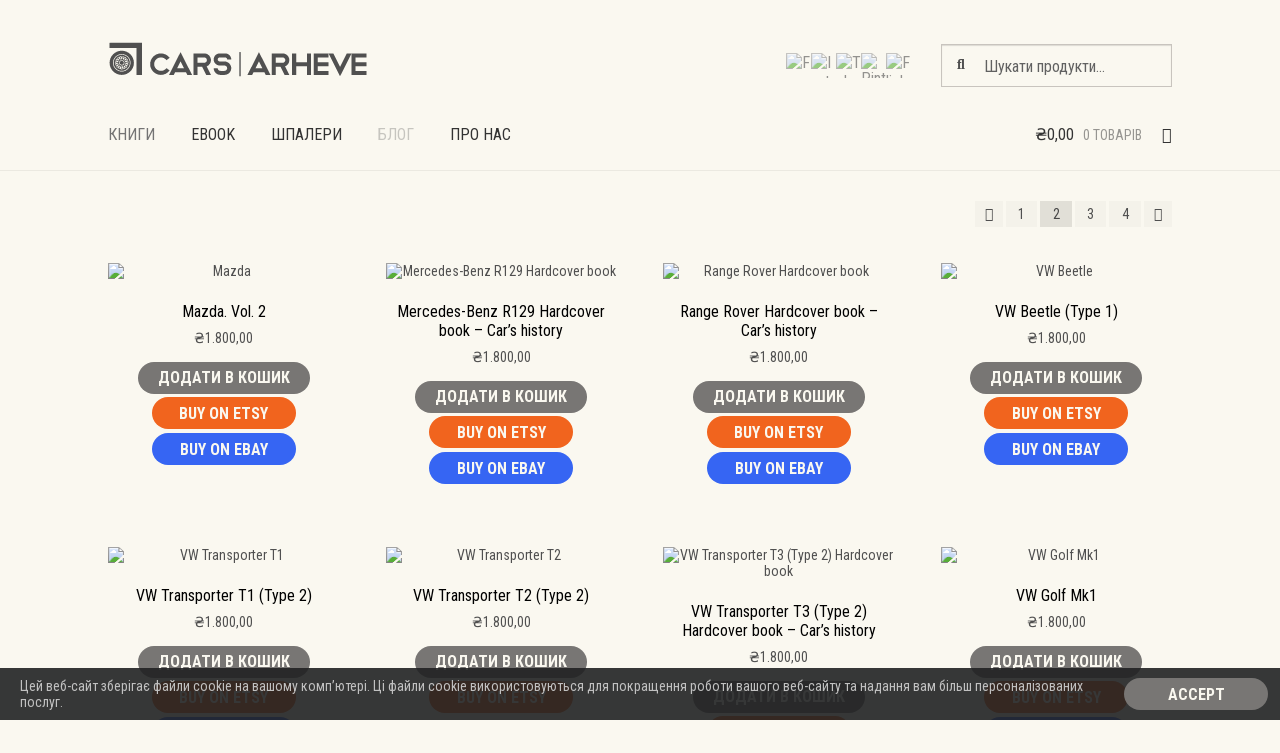

--- FILE ---
content_type: text/html; charset=UTF-8
request_url: https://carsarheve.com/page/2/?lang=uk
body_size: 37224
content:
<!doctype html>
<html lang="uk" prefix="og: https://ogp.me/ns#">
<head>
<meta charset="UTF-8">
<meta name="viewport" content="width=device-width, initial-scale=1">
<link rel="profile" href="http://gmpg.org/xfn/11">
<link rel="pingback" href="https://carsarheve.com/xmlrpc.php">


<!-- Оптимізація пошукових систем (SEO) з Rank Math - https://rankmath.com/ -->
<title>Магазин - Cars ARHEVE - Books about classic cars - Mercedes-Benz, BMW, Audi, Volkswagen, Jaguar, and other car brands</title>
<meta name="description" content="Товари Archive - Сторінка 2 з 4 - Cars ARHEVE - Books about classic cars - Mercedes-Benz, BMW, Audi, Volkswagen, Jaguar, and other car brands"/>
<meta name="robots" content="index, follow, max-snippet:-1, max-video-preview:-1, max-image-preview:large"/>
<link rel="canonical" href="https://carsarheve.com/?lang=uk/page/2/" />
<link rel="prev" href="https://carsarheve.com/?lang=uk/" />
<link rel="next" href="https://carsarheve.com/?lang=uk/page/3/" />
<meta property="og:locale" content="uk_UA" />
<meta property="og:type" content="website" />
<meta property="og:title" content="Магазин - Cars ARHEVE - Books about classic cars - Mercedes-Benz, BMW, Audi, Volkswagen, Jaguar, and other car brands" />
<meta property="og:description" content="Товари Archive - Сторінка 2 з 4 - Cars ARHEVE - Books about classic cars - Mercedes-Benz, BMW, Audi, Volkswagen, Jaguar, and other car brands" />
<meta property="og:url" content="https://carsarheve.com/?lang=uk/page/2/" />
<meta property="og:site_name" content="Cars ARHEVE - Books about classic cars - Mercedes-Benz, BMW, Audi, Volkswagen, Jaguar, and other car brands" />
<meta property="og:image" content="https://carsarheve.com/wp-content/uploads/2021/12/cropped-favicon-1.png" />
<meta property="og:image:secure_url" content="https://carsarheve.com/wp-content/uploads/2021/12/cropped-favicon-1.png" />
<meta property="og:image:width" content="512" />
<meta property="og:image:height" content="512" />
<meta property="og:image:type" content="image/png" />
<meta name="twitter:card" content="summary_large_image" />
<meta name="twitter:title" content="Магазин - Cars ARHEVE - Books about classic cars - Mercedes-Benz, BMW, Audi, Volkswagen, Jaguar, and other car brands" />
<meta name="twitter:description" content="Товари Archive - Сторінка 2 з 4 - Cars ARHEVE - Books about classic cars - Mercedes-Benz, BMW, Audi, Volkswagen, Jaguar, and other car brands" />
<meta name="twitter:image" content="https://carsarheve.com/wp-content/uploads/2021/12/cropped-favicon-1.png" />
<script type="application/ld+json" class="rank-math-schema">{"@context":"https://schema.org","@graph":[{"@type":"Organization","@id":"https://carsarheve.com/?lang=uk#organization","name":"Store ARHEVE","url":"https://carsarheve.com/?lang=uk","logo":{"@type":"ImageObject","@id":"https://carsarheve.com/?lang=uk#logo","url":"http://books.arheve.org/wp-content/uploads/2021/12/cropped-favicon-1.png","contentUrl":"http://books.arheve.org/wp-content/uploads/2021/12/cropped-favicon-1.png","caption":"Store ARHEVE","inLanguage":"uk","width":"512","height":"512"}},{"@type":"WebSite","@id":"https://carsarheve.com/?lang=uk#website","url":"https://carsarheve.com/?lang=uk","name":"Store ARHEVE","publisher":{"@id":"https://carsarheve.com/?lang=uk#organization"},"inLanguage":"uk"},{"@type":"CollectionPage","@id":"https://carsarheve.com/?lang=uk/page/2/#webpage","url":"https://carsarheve.com/?lang=uk/page/2/","name":"\u041c\u0430\u0433\u0430\u0437\u0438\u043d - Cars ARHEVE - Books about classic cars - Mercedes-Benz, BMW, Audi, Volkswagen, Jaguar, and other car brands","about":{"@id":"https://carsarheve.com/?lang=uk#organization"},"isPartOf":{"@id":"https://carsarheve.com/?lang=uk#website"},"inLanguage":"uk"}]}</script>
<!-- /Плагін Rank Math WordPress SEO -->

<link rel='dns-prefetch' href='//fonts.googleapis.com' />
<link rel="alternate" type="application/rss+xml" title="Cars ARHEVE - Books about classic cars - Mercedes-Benz, BMW, Audi, Volkswagen, Jaguar, and other car brands &raquo; стрічка" href="https://carsarheve.com/feed/?lang=uk" />
<link rel="alternate" type="application/rss+xml" title="Cars ARHEVE - Books about classic cars - Mercedes-Benz, BMW, Audi, Volkswagen, Jaguar, and other car brands &raquo; Канал коментарів" href="https://carsarheve.com/comments/feed/?lang=uk" />
<link rel="alternate" type="application/rss+xml" title="Канал Cars ARHEVE - Books about classic cars - Mercedes-Benz, BMW, Audi, Volkswagen, Jaguar, and other car brands &raquo; Товари" href="https://carsarheve.com/?lang=uk/feed/" />
<script>
window._wpemojiSettings = {"baseUrl":"https:\/\/s.w.org\/images\/core\/emoji\/14.0.0\/72x72\/","ext":".png","svgUrl":"https:\/\/s.w.org\/images\/core\/emoji\/14.0.0\/svg\/","svgExt":".svg","source":{"concatemoji":"https:\/\/carsarheve.com\/wp-includes\/js\/wp-emoji-release.min.js?ver=a08a700786bdc8e0d266ec5daf732ad1"}};
/*! This file is auto-generated */
!function(i,n){var o,s,e;function c(e){try{var t={supportTests:e,timestamp:(new Date).valueOf()};sessionStorage.setItem(o,JSON.stringify(t))}catch(e){}}function p(e,t,n){e.clearRect(0,0,e.canvas.width,e.canvas.height),e.fillText(t,0,0);var t=new Uint32Array(e.getImageData(0,0,e.canvas.width,e.canvas.height).data),r=(e.clearRect(0,0,e.canvas.width,e.canvas.height),e.fillText(n,0,0),new Uint32Array(e.getImageData(0,0,e.canvas.width,e.canvas.height).data));return t.every(function(e,t){return e===r[t]})}function u(e,t,n){switch(t){case"flag":return n(e,"\ud83c\udff3\ufe0f\u200d\u26a7\ufe0f","\ud83c\udff3\ufe0f\u200b\u26a7\ufe0f")?!1:!n(e,"\ud83c\uddfa\ud83c\uddf3","\ud83c\uddfa\u200b\ud83c\uddf3")&&!n(e,"\ud83c\udff4\udb40\udc67\udb40\udc62\udb40\udc65\udb40\udc6e\udb40\udc67\udb40\udc7f","\ud83c\udff4\u200b\udb40\udc67\u200b\udb40\udc62\u200b\udb40\udc65\u200b\udb40\udc6e\u200b\udb40\udc67\u200b\udb40\udc7f");case"emoji":return!n(e,"\ud83e\udef1\ud83c\udffb\u200d\ud83e\udef2\ud83c\udfff","\ud83e\udef1\ud83c\udffb\u200b\ud83e\udef2\ud83c\udfff")}return!1}function f(e,t,n){var r="undefined"!=typeof WorkerGlobalScope&&self instanceof WorkerGlobalScope?new OffscreenCanvas(300,150):i.createElement("canvas"),a=r.getContext("2d",{willReadFrequently:!0}),o=(a.textBaseline="top",a.font="600 32px Arial",{});return e.forEach(function(e){o[e]=t(a,e,n)}),o}function t(e){var t=i.createElement("script");t.src=e,t.defer=!0,i.head.appendChild(t)}"undefined"!=typeof Promise&&(o="wpEmojiSettingsSupports",s=["flag","emoji"],n.supports={everything:!0,everythingExceptFlag:!0},e=new Promise(function(e){i.addEventListener("DOMContentLoaded",e,{once:!0})}),new Promise(function(t){var n=function(){try{var e=JSON.parse(sessionStorage.getItem(o));if("object"==typeof e&&"number"==typeof e.timestamp&&(new Date).valueOf()<e.timestamp+604800&&"object"==typeof e.supportTests)return e.supportTests}catch(e){}return null}();if(!n){if("undefined"!=typeof Worker&&"undefined"!=typeof OffscreenCanvas&&"undefined"!=typeof URL&&URL.createObjectURL&&"undefined"!=typeof Blob)try{var e="postMessage("+f.toString()+"("+[JSON.stringify(s),u.toString(),p.toString()].join(",")+"));",r=new Blob([e],{type:"text/javascript"}),a=new Worker(URL.createObjectURL(r),{name:"wpTestEmojiSupports"});return void(a.onmessage=function(e){c(n=e.data),a.terminate(),t(n)})}catch(e){}c(n=f(s,u,p))}t(n)}).then(function(e){for(var t in e)n.supports[t]=e[t],n.supports.everything=n.supports.everything&&n.supports[t],"flag"!==t&&(n.supports.everythingExceptFlag=n.supports.everythingExceptFlag&&n.supports[t]);n.supports.everythingExceptFlag=n.supports.everythingExceptFlag&&!n.supports.flag,n.DOMReady=!1,n.readyCallback=function(){n.DOMReady=!0}}).then(function(){return e}).then(function(){var e;n.supports.everything||(n.readyCallback(),(e=n.source||{}).concatemoji?t(e.concatemoji):e.wpemoji&&e.twemoji&&(t(e.twemoji),t(e.wpemoji)))}))}((window,document),window._wpemojiSettings);
</script>

<style id='wp-emoji-styles-inline-css'>

	img.wp-smiley, img.emoji {
		display: inline !important;
		border: none !important;
		box-shadow: none !important;
		height: 1em !important;
		width: 1em !important;
		margin: 0 0.07em !important;
		vertical-align: -0.1em !important;
		background: none !important;
		padding: 0 !important;
	}
</style>
<link rel='stylesheet' id='wp-block-library-css' href='https://carsarheve.com/wp-includes/css/dist/block-library/style.min.css?ver=a08a700786bdc8e0d266ec5daf732ad1' media='all' />
<style id='wp-block-library-theme-inline-css'>
.wp-block-audio figcaption{color:#555;font-size:13px;text-align:center}.is-dark-theme .wp-block-audio figcaption{color:hsla(0,0%,100%,.65)}.wp-block-audio{margin:0 0 1em}.wp-block-code{border:1px solid #ccc;border-radius:4px;font-family:Menlo,Consolas,monaco,monospace;padding:.8em 1em}.wp-block-embed figcaption{color:#555;font-size:13px;text-align:center}.is-dark-theme .wp-block-embed figcaption{color:hsla(0,0%,100%,.65)}.wp-block-embed{margin:0 0 1em}.blocks-gallery-caption{color:#555;font-size:13px;text-align:center}.is-dark-theme .blocks-gallery-caption{color:hsla(0,0%,100%,.65)}.wp-block-image figcaption{color:#555;font-size:13px;text-align:center}.is-dark-theme .wp-block-image figcaption{color:hsla(0,0%,100%,.65)}.wp-block-image{margin:0 0 1em}.wp-block-pullquote{border-bottom:4px solid;border-top:4px solid;color:currentColor;margin-bottom:1.75em}.wp-block-pullquote cite,.wp-block-pullquote footer,.wp-block-pullquote__citation{color:currentColor;font-size:.8125em;font-style:normal;text-transform:uppercase}.wp-block-quote{border-left:.25em solid;margin:0 0 1.75em;padding-left:1em}.wp-block-quote cite,.wp-block-quote footer{color:currentColor;font-size:.8125em;font-style:normal;position:relative}.wp-block-quote.has-text-align-right{border-left:none;border-right:.25em solid;padding-left:0;padding-right:1em}.wp-block-quote.has-text-align-center{border:none;padding-left:0}.wp-block-quote.is-large,.wp-block-quote.is-style-large,.wp-block-quote.is-style-plain{border:none}.wp-block-search .wp-block-search__label{font-weight:700}.wp-block-search__button{border:1px solid #ccc;padding:.375em .625em}:where(.wp-block-group.has-background){padding:1.25em 2.375em}.wp-block-separator.has-css-opacity{opacity:.4}.wp-block-separator{border:none;border-bottom:2px solid;margin-left:auto;margin-right:auto}.wp-block-separator.has-alpha-channel-opacity{opacity:1}.wp-block-separator:not(.is-style-wide):not(.is-style-dots){width:100px}.wp-block-separator.has-background:not(.is-style-dots){border-bottom:none;height:1px}.wp-block-separator.has-background:not(.is-style-wide):not(.is-style-dots){height:2px}.wp-block-table{margin:0 0 1em}.wp-block-table td,.wp-block-table th{word-break:normal}.wp-block-table figcaption{color:#555;font-size:13px;text-align:center}.is-dark-theme .wp-block-table figcaption{color:hsla(0,0%,100%,.65)}.wp-block-video figcaption{color:#555;font-size:13px;text-align:center}.is-dark-theme .wp-block-video figcaption{color:hsla(0,0%,100%,.65)}.wp-block-video{margin:0 0 1em}.wp-block-template-part.has-background{margin-bottom:0;margin-top:0;padding:1.25em 2.375em}
</style>
<style id='rank-math-toc-block-style-inline-css'>
.wp-block-rank-math-toc-block nav ol{counter-reset:item}.wp-block-rank-math-toc-block nav ol li{display:block}.wp-block-rank-math-toc-block nav ol li:before{content:counters(item, ".") " ";counter-increment:item}

</style>
<link rel='stylesheet' id='storefront-gutenberg-blocks-css' href='https://carsarheve.com/wp-content/themes/storefront/assets/css/base/gutenberg-blocks.css?ver=4.5.2' media='all' />
<style id='storefront-gutenberg-blocks-inline-css'>

				.wp-block-button__link:not(.has-text-color) {
					color: #333333;
				}

				.wp-block-button__link:not(.has-text-color):hover,
				.wp-block-button__link:not(.has-text-color):focus,
				.wp-block-button__link:not(.has-text-color):active {
					color: #333333;
				}

				.wp-block-button__link:not(.has-background) {
					background-color: #eeeeee;
				}

				.wp-block-button__link:not(.has-background):hover,
				.wp-block-button__link:not(.has-background):focus,
				.wp-block-button__link:not(.has-background):active {
					border-color: #d5d5d5;
					background-color: #d5d5d5;
				}

				.wc-block-grid__products .wc-block-grid__product .wp-block-button__link {
					background-color: #eeeeee;
					border-color: #eeeeee;
					color: #333333;
				}

				.wp-block-quote footer,
				.wp-block-quote cite,
				.wp-block-quote__citation {
					color: #505050;
				}

				.wp-block-pullquote cite,
				.wp-block-pullquote footer,
				.wp-block-pullquote__citation {
					color: #505050;
				}

				.wp-block-image figcaption {
					color: #505050;
				}

				.wp-block-separator.is-style-dots::before {
					color: #000000;
				}

				.wp-block-file a.wp-block-file__button {
					color: #333333;
					background-color: #eeeeee;
					border-color: #eeeeee;
				}

				.wp-block-file a.wp-block-file__button:hover,
				.wp-block-file a.wp-block-file__button:focus,
				.wp-block-file a.wp-block-file__button:active {
					color: #333333;
					background-color: #d5d5d5;
				}

				.wp-block-code,
				.wp-block-preformatted pre {
					color: #505050;
				}

				.wp-block-table:not( .has-background ):not( .is-style-stripes ) tbody tr:nth-child(2n) td {
					background-color: #f8f6ee;
				}

				.wp-block-cover .wp-block-cover__inner-container h1:not(.has-text-color),
				.wp-block-cover .wp-block-cover__inner-container h2:not(.has-text-color),
				.wp-block-cover .wp-block-cover__inner-container h3:not(.has-text-color),
				.wp-block-cover .wp-block-cover__inner-container h4:not(.has-text-color),
				.wp-block-cover .wp-block-cover__inner-container h5:not(.has-text-color),
				.wp-block-cover .wp-block-cover__inner-container h6:not(.has-text-color) {
					color: #000000;
				}

				.wc-block-components-price-slider__range-input-progress,
				.rtl .wc-block-components-price-slider__range-input-progress {
					--range-color: #505050;
				}

				/* Target only IE11 */
				@media all and (-ms-high-contrast: none), (-ms-high-contrast: active) {
					.wc-block-components-price-slider__range-input-progress {
						background: #505050;
					}
				}

				.wc-block-components-button:not(.is-link) {
					background-color: #333333;
					color: #ffffff;
				}

				.wc-block-components-button:not(.is-link):hover,
				.wc-block-components-button:not(.is-link):focus,
				.wc-block-components-button:not(.is-link):active {
					background-color: #1a1a1a;
					color: #ffffff;
				}

				.wc-block-components-button:not(.is-link):disabled {
					background-color: #333333;
					color: #ffffff;
				}

				.wc-block-cart__submit-container {
					background-color: #faf8f0;
				}

				.wc-block-cart__submit-container::before {
					color: rgba(215,213,205,0.5);
				}

				.wc-block-components-order-summary-item__quantity {
					background-color: #faf8f0;
					border-color: #505050;
					box-shadow: 0 0 0 2px #faf8f0;
					color: #505050;
				}
			
</style>
<style id='classic-theme-styles-inline-css'>
/*! This file is auto-generated */
.wp-block-button__link{color:#fff;background-color:#32373c;border-radius:9999px;box-shadow:none;text-decoration:none;padding:calc(.667em + 2px) calc(1.333em + 2px);font-size:1.125em}.wp-block-file__button{background:#32373c;color:#fff;text-decoration:none}
</style>
<style id='global-styles-inline-css'>
body{--wp--preset--color--black: #000000;--wp--preset--color--cyan-bluish-gray: #abb8c3;--wp--preset--color--white: #ffffff;--wp--preset--color--pale-pink: #f78da7;--wp--preset--color--vivid-red: #cf2e2e;--wp--preset--color--luminous-vivid-orange: #ff6900;--wp--preset--color--luminous-vivid-amber: #fcb900;--wp--preset--color--light-green-cyan: #7bdcb5;--wp--preset--color--vivid-green-cyan: #00d084;--wp--preset--color--pale-cyan-blue: #8ed1fc;--wp--preset--color--vivid-cyan-blue: #0693e3;--wp--preset--color--vivid-purple: #9b51e0;--wp--preset--gradient--vivid-cyan-blue-to-vivid-purple: linear-gradient(135deg,rgba(6,147,227,1) 0%,rgb(155,81,224) 100%);--wp--preset--gradient--light-green-cyan-to-vivid-green-cyan: linear-gradient(135deg,rgb(122,220,180) 0%,rgb(0,208,130) 100%);--wp--preset--gradient--luminous-vivid-amber-to-luminous-vivid-orange: linear-gradient(135deg,rgba(252,185,0,1) 0%,rgba(255,105,0,1) 100%);--wp--preset--gradient--luminous-vivid-orange-to-vivid-red: linear-gradient(135deg,rgba(255,105,0,1) 0%,rgb(207,46,46) 100%);--wp--preset--gradient--very-light-gray-to-cyan-bluish-gray: linear-gradient(135deg,rgb(238,238,238) 0%,rgb(169,184,195) 100%);--wp--preset--gradient--cool-to-warm-spectrum: linear-gradient(135deg,rgb(74,234,220) 0%,rgb(151,120,209) 20%,rgb(207,42,186) 40%,rgb(238,44,130) 60%,rgb(251,105,98) 80%,rgb(254,248,76) 100%);--wp--preset--gradient--blush-light-purple: linear-gradient(135deg,rgb(255,206,236) 0%,rgb(152,150,240) 100%);--wp--preset--gradient--blush-bordeaux: linear-gradient(135deg,rgb(254,205,165) 0%,rgb(254,45,45) 50%,rgb(107,0,62) 100%);--wp--preset--gradient--luminous-dusk: linear-gradient(135deg,rgb(255,203,112) 0%,rgb(199,81,192) 50%,rgb(65,88,208) 100%);--wp--preset--gradient--pale-ocean: linear-gradient(135deg,rgb(255,245,203) 0%,rgb(182,227,212) 50%,rgb(51,167,181) 100%);--wp--preset--gradient--electric-grass: linear-gradient(135deg,rgb(202,248,128) 0%,rgb(113,206,126) 100%);--wp--preset--gradient--midnight: linear-gradient(135deg,rgb(2,3,129) 0%,rgb(40,116,252) 100%);--wp--preset--font-size--small: 14px;--wp--preset--font-size--medium: 23px;--wp--preset--font-size--large: 26px;--wp--preset--font-size--x-large: 42px;--wp--preset--font-size--normal: 16px;--wp--preset--font-size--huge: 37px;--wp--preset--spacing--20: 0.44rem;--wp--preset--spacing--30: 0.67rem;--wp--preset--spacing--40: 1rem;--wp--preset--spacing--50: 1.5rem;--wp--preset--spacing--60: 2.25rem;--wp--preset--spacing--70: 3.38rem;--wp--preset--spacing--80: 5.06rem;--wp--preset--shadow--natural: 6px 6px 9px rgba(0, 0, 0, 0.2);--wp--preset--shadow--deep: 12px 12px 50px rgba(0, 0, 0, 0.4);--wp--preset--shadow--sharp: 6px 6px 0px rgba(0, 0, 0, 0.2);--wp--preset--shadow--outlined: 6px 6px 0px -3px rgba(255, 255, 255, 1), 6px 6px rgba(0, 0, 0, 1);--wp--preset--shadow--crisp: 6px 6px 0px rgba(0, 0, 0, 1);}:where(.is-layout-flex){gap: 0.5em;}:where(.is-layout-grid){gap: 0.5em;}body .is-layout-flow > .alignleft{float: left;margin-inline-start: 0;margin-inline-end: 2em;}body .is-layout-flow > .alignright{float: right;margin-inline-start: 2em;margin-inline-end: 0;}body .is-layout-flow > .aligncenter{margin-left: auto !important;margin-right: auto !important;}body .is-layout-constrained > .alignleft{float: left;margin-inline-start: 0;margin-inline-end: 2em;}body .is-layout-constrained > .alignright{float: right;margin-inline-start: 2em;margin-inline-end: 0;}body .is-layout-constrained > .aligncenter{margin-left: auto !important;margin-right: auto !important;}body .is-layout-constrained > :where(:not(.alignleft):not(.alignright):not(.alignfull)){max-width: var(--wp--style--global--content-size);margin-left: auto !important;margin-right: auto !important;}body .is-layout-constrained > .alignwide{max-width: var(--wp--style--global--wide-size);}body .is-layout-flex{display: flex;}body .is-layout-flex{flex-wrap: wrap;align-items: center;}body .is-layout-flex > *{margin: 0;}body .is-layout-grid{display: grid;}body .is-layout-grid > *{margin: 0;}:where(.wp-block-columns.is-layout-flex){gap: 2em;}:where(.wp-block-columns.is-layout-grid){gap: 2em;}:where(.wp-block-post-template.is-layout-flex){gap: 1.25em;}:where(.wp-block-post-template.is-layout-grid){gap: 1.25em;}.has-black-color{color: var(--wp--preset--color--black) !important;}.has-cyan-bluish-gray-color{color: var(--wp--preset--color--cyan-bluish-gray) !important;}.has-white-color{color: var(--wp--preset--color--white) !important;}.has-pale-pink-color{color: var(--wp--preset--color--pale-pink) !important;}.has-vivid-red-color{color: var(--wp--preset--color--vivid-red) !important;}.has-luminous-vivid-orange-color{color: var(--wp--preset--color--luminous-vivid-orange) !important;}.has-luminous-vivid-amber-color{color: var(--wp--preset--color--luminous-vivid-amber) !important;}.has-light-green-cyan-color{color: var(--wp--preset--color--light-green-cyan) !important;}.has-vivid-green-cyan-color{color: var(--wp--preset--color--vivid-green-cyan) !important;}.has-pale-cyan-blue-color{color: var(--wp--preset--color--pale-cyan-blue) !important;}.has-vivid-cyan-blue-color{color: var(--wp--preset--color--vivid-cyan-blue) !important;}.has-vivid-purple-color{color: var(--wp--preset--color--vivid-purple) !important;}.has-black-background-color{background-color: var(--wp--preset--color--black) !important;}.has-cyan-bluish-gray-background-color{background-color: var(--wp--preset--color--cyan-bluish-gray) !important;}.has-white-background-color{background-color: var(--wp--preset--color--white) !important;}.has-pale-pink-background-color{background-color: var(--wp--preset--color--pale-pink) !important;}.has-vivid-red-background-color{background-color: var(--wp--preset--color--vivid-red) !important;}.has-luminous-vivid-orange-background-color{background-color: var(--wp--preset--color--luminous-vivid-orange) !important;}.has-luminous-vivid-amber-background-color{background-color: var(--wp--preset--color--luminous-vivid-amber) !important;}.has-light-green-cyan-background-color{background-color: var(--wp--preset--color--light-green-cyan) !important;}.has-vivid-green-cyan-background-color{background-color: var(--wp--preset--color--vivid-green-cyan) !important;}.has-pale-cyan-blue-background-color{background-color: var(--wp--preset--color--pale-cyan-blue) !important;}.has-vivid-cyan-blue-background-color{background-color: var(--wp--preset--color--vivid-cyan-blue) !important;}.has-vivid-purple-background-color{background-color: var(--wp--preset--color--vivid-purple) !important;}.has-black-border-color{border-color: var(--wp--preset--color--black) !important;}.has-cyan-bluish-gray-border-color{border-color: var(--wp--preset--color--cyan-bluish-gray) !important;}.has-white-border-color{border-color: var(--wp--preset--color--white) !important;}.has-pale-pink-border-color{border-color: var(--wp--preset--color--pale-pink) !important;}.has-vivid-red-border-color{border-color: var(--wp--preset--color--vivid-red) !important;}.has-luminous-vivid-orange-border-color{border-color: var(--wp--preset--color--luminous-vivid-orange) !important;}.has-luminous-vivid-amber-border-color{border-color: var(--wp--preset--color--luminous-vivid-amber) !important;}.has-light-green-cyan-border-color{border-color: var(--wp--preset--color--light-green-cyan) !important;}.has-vivid-green-cyan-border-color{border-color: var(--wp--preset--color--vivid-green-cyan) !important;}.has-pale-cyan-blue-border-color{border-color: var(--wp--preset--color--pale-cyan-blue) !important;}.has-vivid-cyan-blue-border-color{border-color: var(--wp--preset--color--vivid-cyan-blue) !important;}.has-vivid-purple-border-color{border-color: var(--wp--preset--color--vivid-purple) !important;}.has-vivid-cyan-blue-to-vivid-purple-gradient-background{background: var(--wp--preset--gradient--vivid-cyan-blue-to-vivid-purple) !important;}.has-light-green-cyan-to-vivid-green-cyan-gradient-background{background: var(--wp--preset--gradient--light-green-cyan-to-vivid-green-cyan) !important;}.has-luminous-vivid-amber-to-luminous-vivid-orange-gradient-background{background: var(--wp--preset--gradient--luminous-vivid-amber-to-luminous-vivid-orange) !important;}.has-luminous-vivid-orange-to-vivid-red-gradient-background{background: var(--wp--preset--gradient--luminous-vivid-orange-to-vivid-red) !important;}.has-very-light-gray-to-cyan-bluish-gray-gradient-background{background: var(--wp--preset--gradient--very-light-gray-to-cyan-bluish-gray) !important;}.has-cool-to-warm-spectrum-gradient-background{background: var(--wp--preset--gradient--cool-to-warm-spectrum) !important;}.has-blush-light-purple-gradient-background{background: var(--wp--preset--gradient--blush-light-purple) !important;}.has-blush-bordeaux-gradient-background{background: var(--wp--preset--gradient--blush-bordeaux) !important;}.has-luminous-dusk-gradient-background{background: var(--wp--preset--gradient--luminous-dusk) !important;}.has-pale-ocean-gradient-background{background: var(--wp--preset--gradient--pale-ocean) !important;}.has-electric-grass-gradient-background{background: var(--wp--preset--gradient--electric-grass) !important;}.has-midnight-gradient-background{background: var(--wp--preset--gradient--midnight) !important;}.has-small-font-size{font-size: var(--wp--preset--font-size--small) !important;}.has-medium-font-size{font-size: var(--wp--preset--font-size--medium) !important;}.has-large-font-size{font-size: var(--wp--preset--font-size--large) !important;}.has-x-large-font-size{font-size: var(--wp--preset--font-size--x-large) !important;}
.wp-block-navigation a:where(:not(.wp-element-button)){color: inherit;}
:where(.wp-block-post-template.is-layout-flex){gap: 1.25em;}:where(.wp-block-post-template.is-layout-grid){gap: 1.25em;}
:where(.wp-block-columns.is-layout-flex){gap: 2em;}:where(.wp-block-columns.is-layout-grid){gap: 2em;}
.wp-block-pullquote{font-size: 1.5em;line-height: 1.6;}
</style>
<link rel='stylesheet' id='wpml-blocks-css' href='https://carsarheve.com/wp-content/plugins/sitepress-multilingual-cms/dist/css/blocks/styles.css?ver=4.6.3' media='all' />
<link rel='stylesheet' id='wcml-dropdown-0-css' href='//carsarheve.com/wp-content/plugins/woocommerce-multilingual/templates/currency-switchers/legacy-dropdown/style.css?ver=5.1.3' media='all' />
<style id='woocommerce-inline-inline-css'>
.woocommerce form .form-row .required { visibility: visible; }
</style>
<link rel='stylesheet' id='wt-woocommerce-related-products-css' href='https://carsarheve.com/wp-content/plugins/wt-woocommerce-related-products/public/css/custom-related-products-public.css?ver=1.5.5' media='all' />
<link rel='stylesheet' id='carousel-css-css' href='https://carsarheve.com/wp-content/plugins/wt-woocommerce-related-products/public/css/owl.carousel.min.css?ver=1.5.5' media='all' />
<link rel='stylesheet' id='carousel-theme-css-css' href='https://carsarheve.com/wp-content/plugins/wt-woocommerce-related-products/public/css/owl.theme.default.min.css?ver=1.5.5' media='all' />
<link rel='stylesheet' id='storefront-style-css' href='https://carsarheve.com/wp-content/themes/storefront/style.css?ver=4.5.2' media='all' />
<style id='storefront-style-inline-css'>

			.main-navigation ul li a,
			.site-title a,
			ul.menu li a,
			.site-branding h1 a,
			button.menu-toggle,
			button.menu-toggle:hover,
			.handheld-navigation .dropdown-toggle {
				color: #333333;
			}

			button.menu-toggle,
			button.menu-toggle:hover {
				border-color: #333333;
			}

			.main-navigation ul li a:hover,
			.main-navigation ul li:hover > a,
			.site-title a:hover,
			.site-header ul.menu li.current-menu-item > a {
				color: #747474;
			}

			table:not( .has-background ) th {
				background-color: #f3f1e9;
			}

			table:not( .has-background ) tbody td {
				background-color: #f8f6ee;
			}

			table:not( .has-background ) tbody tr:nth-child(2n) td,
			fieldset,
			fieldset legend {
				background-color: #f6f4ec;
			}

			.site-header,
			.secondary-navigation ul ul,
			.main-navigation ul.menu > li.menu-item-has-children:after,
			.secondary-navigation ul.menu ul,
			.storefront-handheld-footer-bar,
			.storefront-handheld-footer-bar ul li > a,
			.storefront-handheld-footer-bar ul li.search .site-search,
			button.menu-toggle,
			button.menu-toggle:hover {
				background-color: #faf8f0;
			}

			p.site-description,
			.site-header,
			.storefront-handheld-footer-bar {
				color: #505050;
			}

			button.menu-toggle:after,
			button.menu-toggle:before,
			button.menu-toggle span:before {
				background-color: #333333;
			}

			h1, h2, h3, h4, h5, h6, .wc-block-grid__product-title {
				color: #000000;
			}

			.widget h1 {
				border-bottom-color: #000000;
			}

			body,
			.secondary-navigation a {
				color: #505050;
			}

			.widget-area .widget a,
			.hentry .entry-header .posted-on a,
			.hentry .entry-header .post-author a,
			.hentry .entry-header .post-comments a,
			.hentry .entry-header .byline a {
				color: #555555;
			}

			a {
				color: #505050;
			}

			a:focus,
			button:focus,
			.button.alt:focus,
			input:focus,
			textarea:focus,
			input[type="button"]:focus,
			input[type="reset"]:focus,
			input[type="submit"]:focus,
			input[type="email"]:focus,
			input[type="tel"]:focus,
			input[type="url"]:focus,
			input[type="password"]:focus,
			input[type="search"]:focus {
				outline-color: #505050;
			}

			button, input[type="button"], input[type="reset"], input[type="submit"], .button, .widget a.button {
				background-color: #eeeeee;
				border-color: #eeeeee;
				color: #333333;
			}

			button:hover, input[type="button"]:hover, input[type="reset"]:hover, input[type="submit"]:hover, .button:hover, .widget a.button:hover {
				background-color: #d5d5d5;
				border-color: #d5d5d5;
				color: #333333;
			}

			button.alt, input[type="button"].alt, input[type="reset"].alt, input[type="submit"].alt, .button.alt, .widget-area .widget a.button.alt {
				background-color: #333333;
				border-color: #333333;
				color: #ffffff;
			}

			button.alt:hover, input[type="button"].alt:hover, input[type="reset"].alt:hover, input[type="submit"].alt:hover, .button.alt:hover, .widget-area .widget a.button.alt:hover {
				background-color: #1a1a1a;
				border-color: #1a1a1a;
				color: #ffffff;
			}

			.pagination .page-numbers li .page-numbers.current {
				background-color: #e1dfd7;
				color: #464646;
			}

			#comments .comment-list .comment-content .comment-text {
				background-color: #f3f1e9;
			}

			.site-footer {
				background-color: #faf8f0;
				color: #505050;
			}

			.site-footer a:not(.button):not(.components-button) {
				color: #505050;
			}

			.site-footer .storefront-handheld-footer-bar a:not(.button):not(.components-button) {
				color: #333333;
			}

			.site-footer h1, .site-footer h2, .site-footer h3, .site-footer h4, .site-footer h5, .site-footer h6, .site-footer .widget .widget-title, .site-footer .widget .widgettitle {
				color: #000000;
			}

			.page-template-template-homepage.has-post-thumbnail .type-page.has-post-thumbnail .entry-title {
				color: #000000;
			}

			.page-template-template-homepage.has-post-thumbnail .type-page.has-post-thumbnail .entry-content {
				color: #505050;
			}

			@media screen and ( min-width: 768px ) {
				.secondary-navigation ul.menu a:hover {
					color: #696969;
				}

				.secondary-navigation ul.menu a {
					color: #505050;
				}

				.main-navigation ul.menu ul.sub-menu,
				.main-navigation ul.nav-menu ul.children {
					background-color: #ebe9e1;
				}

				.site-header {
					border-bottom-color: #ebe9e1;
				}
			}
</style>
<link rel='stylesheet' id='storefront-icons-css' href='https://carsarheve.com/wp-content/themes/storefront/assets/css/base/icons.css?ver=4.5.2' media='all' />
<link rel='stylesheet' id='storefront-fonts-css' href='https://fonts.googleapis.com/css?family=Source+Sans+Pro%3A400%2C300%2C300italic%2C400italic%2C600%2C700%2C900&#038;subset=latin%2Clatin-ext&#038;ver=4.5.2' media='all' />
<link rel='stylesheet' id='storefront-woocommerce-style-css' href='https://carsarheve.com/wp-content/themes/storefront/assets/css/woocommerce/woocommerce.css?ver=4.5.2' media='all' />
<style id='storefront-woocommerce-style-inline-css'>
@font-face {
				font-family: star;
				src: url(https://carsarheve.com/wp-content/plugins/woocommerce/assets/fonts/star.eot);
				src:
					url(https://carsarheve.com/wp-content/plugins/woocommerce/assets/fonts/star.eot?#iefix) format("embedded-opentype"),
					url(https://carsarheve.com/wp-content/plugins/woocommerce/assets/fonts/star.woff) format("woff"),
					url(https://carsarheve.com/wp-content/plugins/woocommerce/assets/fonts/star.ttf) format("truetype"),
					url(https://carsarheve.com/wp-content/plugins/woocommerce/assets/fonts/star.svg#star) format("svg");
				font-weight: 400;
				font-style: normal;
			}
			@font-face {
				font-family: WooCommerce;
				src: url(https://carsarheve.com/wp-content/plugins/woocommerce/assets/fonts/WooCommerce.eot);
				src:
					url(https://carsarheve.com/wp-content/plugins/woocommerce/assets/fonts/WooCommerce.eot?#iefix) format("embedded-opentype"),
					url(https://carsarheve.com/wp-content/plugins/woocommerce/assets/fonts/WooCommerce.woff) format("woff"),
					url(https://carsarheve.com/wp-content/plugins/woocommerce/assets/fonts/WooCommerce.ttf) format("truetype"),
					url(https://carsarheve.com/wp-content/plugins/woocommerce/assets/fonts/WooCommerce.svg#WooCommerce) format("svg");
				font-weight: 400;
				font-style: normal;
			}

			a.cart-contents,
			.site-header-cart .widget_shopping_cart a {
				color: #333333;
			}

			a.cart-contents:hover,
			.site-header-cart .widget_shopping_cart a:hover,
			.site-header-cart:hover > li > a {
				color: #747474;
			}

			table.cart td.product-remove,
			table.cart td.actions {
				border-top-color: #faf8f0;
			}

			.storefront-handheld-footer-bar ul li.cart .count {
				background-color: #333333;
				color: #faf8f0;
				border-color: #faf8f0;
			}

			.woocommerce-tabs ul.tabs li.active a,
			ul.products li.product .price,
			.onsale,
			.wc-block-grid__product-onsale,
			.widget_search form:before,
			.widget_product_search form:before {
				color: #505050;
			}

			.woocommerce-breadcrumb a,
			a.woocommerce-review-link,
			.product_meta a {
				color: #555555;
			}

			.wc-block-grid__product-onsale,
			.onsale {
				border-color: #505050;
			}

			.star-rating span:before,
			.quantity .plus, .quantity .minus,
			p.stars a:hover:after,
			p.stars a:after,
			.star-rating span:before,
			#payment .payment_methods li input[type=radio]:first-child:checked+label:before {
				color: #505050;
			}

			.widget_price_filter .ui-slider .ui-slider-range,
			.widget_price_filter .ui-slider .ui-slider-handle {
				background-color: #505050;
			}

			.order_details {
				background-color: #f3f1e9;
			}

			.order_details > li {
				border-bottom: 1px dotted #dedcd4;
			}

			.order_details:before,
			.order_details:after {
				background: -webkit-linear-gradient(transparent 0,transparent 0),-webkit-linear-gradient(135deg,#f3f1e9 33.33%,transparent 33.33%),-webkit-linear-gradient(45deg,#f3f1e9 33.33%,transparent 33.33%)
			}

			#order_review {
				background-color: #faf8f0;
			}

			#payment .payment_methods > li .payment_box,
			#payment .place-order {
				background-color: #f5f3eb;
			}

			#payment .payment_methods > li:not(.woocommerce-notice) {
				background-color: #f0eee6;
			}

			#payment .payment_methods > li:not(.woocommerce-notice):hover {
				background-color: #ebe9e1;
			}

			.woocommerce-pagination .page-numbers li .page-numbers.current {
				background-color: #e1dfd7;
				color: #464646;
			}

			.wc-block-grid__product-onsale,
			.onsale,
			.woocommerce-pagination .page-numbers li .page-numbers:not(.current) {
				color: #505050;
			}

			p.stars a:before,
			p.stars a:hover~a:before,
			p.stars.selected a.active~a:before {
				color: #505050;
			}

			p.stars.selected a.active:before,
			p.stars:hover a:before,
			p.stars.selected a:not(.active):before,
			p.stars.selected a.active:before {
				color: #505050;
			}

			.single-product div.product .woocommerce-product-gallery .woocommerce-product-gallery__trigger {
				background-color: #eeeeee;
				color: #333333;
			}

			.single-product div.product .woocommerce-product-gallery .woocommerce-product-gallery__trigger:hover {
				background-color: #d5d5d5;
				border-color: #d5d5d5;
				color: #333333;
			}

			.button.added_to_cart:focus,
			.button.wc-forward:focus {
				outline-color: #505050;
			}

			.added_to_cart,
			.site-header-cart .widget_shopping_cart a.button,
			.wc-block-grid__products .wc-block-grid__product .wp-block-button__link {
				background-color: #eeeeee;
				border-color: #eeeeee;
				color: #333333;
			}

			.added_to_cart:hover,
			.site-header-cart .widget_shopping_cart a.button:hover,
			.wc-block-grid__products .wc-block-grid__product .wp-block-button__link:hover {
				background-color: #d5d5d5;
				border-color: #d5d5d5;
				color: #333333;
			}

			.added_to_cart.alt, .added_to_cart, .widget a.button.checkout {
				background-color: #333333;
				border-color: #333333;
				color: #ffffff;
			}

			.added_to_cart.alt:hover, .added_to_cart:hover, .widget a.button.checkout:hover {
				background-color: #1a1a1a;
				border-color: #1a1a1a;
				color: #ffffff;
			}

			.button.loading {
				color: #eeeeee;
			}

			.button.loading:hover {
				background-color: #eeeeee;
			}

			.button.loading:after {
				color: #333333;
			}

			@media screen and ( min-width: 768px ) {
				.site-header-cart .widget_shopping_cart,
				.site-header .product_list_widget li .quantity {
					color: #505050;
				}

				.site-header-cart .widget_shopping_cart .buttons,
				.site-header-cart .widget_shopping_cart .total {
					background-color: #f0eee6;
				}

				.site-header-cart .widget_shopping_cart {
					background-color: #ebe9e1;
				}
			}
				.storefront-product-pagination a {
					color: #505050;
					background-color: #faf8f0;
				}
				.storefront-sticky-add-to-cart {
					color: #505050;
					background-color: #faf8f0;
				}

				.storefront-sticky-add-to-cart a:not(.button) {
					color: #333333;
				}
</style>
<link rel='stylesheet' id='storefront-child-style-css' href='https://carsarheve.com/wp-content/themes/carsarheve/style.css?ver=a08a700786bdc8e0d266ec5daf732ad1' media='all' />
<link rel='stylesheet' id='main-theme-css-css' href='https://carsarheve.com/wp-content/themes/carsarheve/dist/main-631c1ad0.css?ver=a08a700786bdc8e0d266ec5daf732ad1' media='all' />
<script src="https://carsarheve.com/wp-includes/js/jquery/jquery.min.js?ver=3.7.1" id="jquery-core-js"></script>
<script src="https://carsarheve.com/wp-includes/js/jquery/jquery-migrate.min.js?ver=3.4.1" id="jquery-migrate-js"></script>
<script src="https://carsarheve.com/wp-content/plugins/woocommerce/assets/js/jquery-blockui/jquery.blockUI.min.js?ver=2.7.0-wc.8.5.4" id="jquery-blockui-js" defer data-wp-strategy="defer"></script>
<script id="wc-add-to-cart-js-extra">
var wc_add_to_cart_params = {"ajax_url":"\/wp-admin\/admin-ajax.php?lang=uk","wc_ajax_url":"\/?lang=uk&wc-ajax=%%endpoint%%","i18n_view_cart":"\u041f\u0435\u0440\u0435\u0433\u043b\u044f\u043d\u0443\u0442\u0438 \u043a\u043e\u0448\u0438\u043a","cart_url":"https:\/\/carsarheve.com\/cart-2\/?lang=uk","is_cart":"","cart_redirect_after_add":"no"};
</script>
<script src="https://carsarheve.com/wp-content/plugins/woocommerce/assets/js/frontend/add-to-cart.min.js?ver=8.5.4" id="wc-add-to-cart-js" defer data-wp-strategy="defer"></script>
<script src="https://carsarheve.com/wp-content/plugins/woocommerce/assets/js/js-cookie/js.cookie.min.js?ver=2.1.4-wc.8.5.4" id="js-cookie-js" defer data-wp-strategy="defer"></script>
<script id="woocommerce-js-extra">
var woocommerce_params = {"ajax_url":"\/wp-admin\/admin-ajax.php?lang=uk","wc_ajax_url":"\/?lang=uk&wc-ajax=%%endpoint%%"};
</script>
<script src="https://carsarheve.com/wp-content/plugins/woocommerce/assets/js/frontend/woocommerce.min.js?ver=8.5.4" id="woocommerce-js" defer data-wp-strategy="defer"></script>
<script src="https://carsarheve.com/wp-content/plugins/wt-woocommerce-related-products/public/js/wt_owl_carousel.js?ver=1.5.5" id="wt-owl-js-js"></script>
<script id="wc-cart-fragments-js-extra">
var wc_cart_fragments_params = {"ajax_url":"\/wp-admin\/admin-ajax.php?lang=uk","wc_ajax_url":"\/?lang=uk&wc-ajax=%%endpoint%%","cart_hash_key":"wc_cart_hash_da62ff421e59e7017ed09e43027d27c3-uk","fragment_name":"wc_fragments_da62ff421e59e7017ed09e43027d27c3","request_timeout":"5000"};
</script>
<script src="https://carsarheve.com/wp-content/plugins/woocommerce/assets/js/frontend/cart-fragments.min.js?ver=8.5.4" id="wc-cart-fragments-js" defer data-wp-strategy="defer"></script>
<link rel="https://api.w.org/" href="https://carsarheve.com/wp-json/" /><link rel="EditURI" type="application/rsd+xml" title="RSD" href="https://carsarheve.com/xmlrpc.php?rsd" />


		<!-- GA Google Analytics @ https://m0n.co/ga -->
		<script async src="https://www.googletagmanager.com/gtag/js?id=G-RFHBE86VX2"></script>
		<script>
			window.dataLayer = window.dataLayer || [];
			function gtag(){dataLayer.push(arguments);}
			gtag('js', new Date());
			gtag('config', 'G-RFHBE86VX2');
		</script>

	<link rel="preconnect" href="https://fonts.googleapis.com">
<link rel="preconnect" href="https://fonts.gstatic.com" crossorigin>
<link href="https://fonts.googleapis.com/css2?family=Roboto+Condensed:wght@100..900&display=swap" rel="stylesheet"><meta name="generator" content="WPML ver:4.6.3 stt:1,45,54;" />
		<script>
			( function() {
				window.onpageshow = function( event ) {
					// Defined window.wpforms means that a form exists on a page.
					// If so and back/forward button has been clicked,
					// force reload a page to prevent the submit button state stuck.
					if ( typeof window.wpforms !== 'undefined' && event.persisted ) {
						window.location.reload();
					}
				};
			}() );
		</script>
			<noscript><style>.woocommerce-product-gallery{ opacity: 1 !important; }</style></noscript>
	<style id="custom-background-css">
body.custom-background { background-color: #faf8f0; }
</style>
	<link rel="icon" href="https://carsarheve.com/wp-content/uploads/2023/08/cropped-favicon-32x32.png" sizes="32x32" />
<link rel="icon" href="https://carsarheve.com/wp-content/uploads/2023/08/cropped-favicon-192x192.png" sizes="192x192" />
<link rel="apple-touch-icon" href="https://carsarheve.com/wp-content/uploads/2023/08/cropped-favicon-180x180.png" />
<meta name="msapplication-TileImage" content="https://carsarheve.com/wp-content/uploads/2023/08/cropped-favicon-270x270.png" />
<style id="wpforms-css-vars-root">
				:root {
					--wpforms-field-border-radius: 3px;
--wpforms-field-border-style: solid;
--wpforms-field-border-size: 1px;
--wpforms-field-background-color: #ffffff;
--wpforms-field-border-color: rgba( 0, 0, 0, 0.25 );
--wpforms-field-border-color-spare: rgba( 0, 0, 0, 0.25 );
--wpforms-field-text-color: rgba( 0, 0, 0, 0.7 );
--wpforms-field-menu-color: #ffffff;
--wpforms-label-color: rgba( 0, 0, 0, 0.85 );
--wpforms-label-sublabel-color: rgba( 0, 0, 0, 0.55 );
--wpforms-label-error-color: #d63637;
--wpforms-button-border-radius: 3px;
--wpforms-button-border-style: none;
--wpforms-button-border-size: 1px;
--wpforms-button-background-color: #066aab;
--wpforms-button-border-color: #066aab;
--wpforms-button-text-color: #ffffff;
--wpforms-page-break-color: #066aab;
--wpforms-background-image: none;
--wpforms-background-position: center center;
--wpforms-background-repeat: no-repeat;
--wpforms-background-size: cover;
--wpforms-background-width: 100px;
--wpforms-background-height: 100px;
--wpforms-background-color: rgba( 0, 0, 0, 0 );
--wpforms-background-url: none;
--wpforms-container-padding: 0px;
--wpforms-container-border-style: none;
--wpforms-container-border-width: 1px;
--wpforms-container-border-color: #000000;
--wpforms-container-border-radius: 3px;
--wpforms-field-size-input-height: 43px;
--wpforms-field-size-input-spacing: 15px;
--wpforms-field-size-font-size: 16px;
--wpforms-field-size-line-height: 19px;
--wpforms-field-size-padding-h: 14px;
--wpforms-field-size-checkbox-size: 16px;
--wpforms-field-size-sublabel-spacing: 5px;
--wpforms-field-size-icon-size: 1;
--wpforms-label-size-font-size: 16px;
--wpforms-label-size-line-height: 19px;
--wpforms-label-size-sublabel-font-size: 14px;
--wpforms-label-size-sublabel-line-height: 17px;
--wpforms-button-size-font-size: 17px;
--wpforms-button-size-height: 41px;
--wpforms-button-size-padding-h: 15px;
--wpforms-button-size-margin-top: 10px;
--wpforms-container-shadow-size-box-shadow: none;

				}
			</style></head>

<body class="home archive paged post-type-archive post-type-archive-product custom-background wp-custom-logo wp-embed-responsive paged-2 page-paged-2 theme-storefront woocommerce-shop woocommerce woocommerce-page woocommerce-no-js storefront-full-width-content storefront-align-wide right-sidebar woocommerce-active">



<div id="page" class="hfeed site">
	
	<header id="masthead" class="site-header" role="banner" style="">

		<div class="col-full">		<a class="skip-link screen-reader-text" href="#site-navigation">Перейти до навігації</a>
		<a class="skip-link screen-reader-text" href="#content">Перейти до контенту</a>
				<div class="site-branding">
			<a href="https://carsarheve.com/?lang=uk" class="custom-logo-link" rel="home"><img width="1" height="1" src="https://carsarheve.com/wp-content/uploads/2023/08/CarsArheve_Logo.svg" class="custom-logo" alt="Cars ARHEVE &#8211; Books about classic cars &#8211; Mercedes-Benz, BMW, Audi, Volkswagen, Jaguar, and other car brands" decoding="async" /></a>		</div>
		
<div class="social-links">
	<a href="https://www.facebook.com/cars.arheve" target="_blank" rel="nofollow noopener" title="Facebook">
		<img src="https://carsarheve.com/wp-content/themes/carsarheve/images/icon-facebook.svg" alt="Facebook" loading="lazy" />
	</a>
	<a href="https://www.instagram.com/cars.arheve" target="_blank" rel="nofollow noopener" title="Instagram">
		<img src="https://carsarheve.com/wp-content/themes/carsarheve/images/icon-instagram.svg" alt="Instagram" loading="lazy" />
	</a>
	<a href="https://t.me/CARS_ARHEVE" target="_blank" rel="nofollow noopener" title="Telegram">
		<img src="https://carsarheve.com/wp-content/themes/carsarheve/images/icon-telegram.svg" alt="Telegram" loading="lazy" />
	</a>
	<a href="https://www.pinterest.com/carsarheve/" target="_blank" rel="nofollow noopener" title="Pinterest">
		<img src="https://carsarheve.com/wp-content/themes/carsarheve/images/icon-pinterest.svg" alt="Pinterest" loading="lazy" />
	</a>
	<a href="https://www.flickr.com/photos/197730539@N03/" target="_blank" rel="nofollow noopener" title="Flickr">
		<img src="https://carsarheve.com/wp-content/themes/carsarheve/images/icon-flickr.svg" alt="Flickr" loading="lazy" />
	</a>
</div>			<div class="site-search">
				<div class="widget woocommerce widget_product_search"><form role="search" method="get" class="woocommerce-product-search" action="https://carsarheve.com/?lang=uk">
	<label class="screen-reader-text" for="woocommerce-product-search-field-0">Шукати:</label>
	<input type="search" id="woocommerce-product-search-field-0" class="search-field" placeholder="Шукати продукти…" value="" name="s" />
	<button type="submit" value="Шукати" class="">Шукати</button>
	<input type="hidden" name="post_type" value="product" />
<input type='hidden' name='lang' value='uk' /></form>
</div>			</div>
			</div><div class="storefront-primary-navigation"><div class="col-full">  <nav id="site-navigation" class="main-navigation" role="navigation" aria-label="Головне меню">
      <button id="site-navigation-menu-toggle" class="menu-toggle" aria-controls="site-navigation" aria-expanded="false"><span>Меню</span></button>
      
<div class="social-links">
	<a href="https://www.facebook.com/cars.arheve" target="_blank" rel="nofollow noopener" title="Facebook">
		<img src="https://carsarheve.com/wp-content/themes/carsarheve/images/icon-facebook.svg" alt="Facebook" loading="lazy" />
	</a>
	<a href="https://www.instagram.com/cars.arheve" target="_blank" rel="nofollow noopener" title="Instagram">
		<img src="https://carsarheve.com/wp-content/themes/carsarheve/images/icon-instagram.svg" alt="Instagram" loading="lazy" />
	</a>
	<a href="https://t.me/CARS_ARHEVE" target="_blank" rel="nofollow noopener" title="Telegram">
		<img src="https://carsarheve.com/wp-content/themes/carsarheve/images/icon-telegram.svg" alt="Telegram" loading="lazy" />
	</a>
	<a href="https://www.pinterest.com/carsarheve/" target="_blank" rel="nofollow noopener" title="Pinterest">
		<img src="https://carsarheve.com/wp-content/themes/carsarheve/images/icon-pinterest.svg" alt="Pinterest" loading="lazy" />
	</a>
	<a href="https://www.flickr.com/photos/197730539@N03/" target="_blank" rel="nofollow noopener" title="Flickr">
		<img src="https://carsarheve.com/wp-content/themes/carsarheve/images/icon-flickr.svg" alt="Flickr" loading="lazy" />
	</a>
</div><div class="primary-navigation"><ul id="menu-primary-ukrainian" class="menu"><li id="menu-item-1786" class="menu-item menu-item-type-post_type menu-item-object-page menu-item-home current-menu-item current_page_item menu-item-1786"><a href="https://carsarheve.com/?lang=uk" aria-current="page">Книги</a></li>
<li id="menu-item-10642" class="menu-item menu-item-type-custom menu-item-object-custom menu-item-10642"><a target="_blank" rel="noopener" href="http://patreon.com/carsarheve">eBook</a></li>
<li id="menu-item-7359" class="menu-item menu-item-type-post_type menu-item-object-page menu-item-7359"><a href="https://carsarheve.com/wallpapers/?lang=uk">Шпалери</a></li>
<li id="menu-item-1784" class="disabled menu-item menu-item-type-custom menu-item-object-custom menu-item-1784"><a href="#">Блог</a></li>
<li id="menu-item-6622" class="menu-item menu-item-type-post_type menu-item-object-page menu-item-6622"><a href="https://carsarheve.com/about-us/?lang=uk">Про нас</a></li>
</ul></div><div class="menu"><ul>
<li ><a href="https://carsarheve.com/?lang=uk">Головна</a></li><li class="page_item page-item-7151"><a href="https://carsarheve.com/home/?lang=uk">Home</a></li>
<li class="page_item page-item-6669"><a href="https://carsarheve.com/shipping-and-payment/?lang=uk">Доставка та оплата</a></li>
<li class="page_item page-item-5303"><a href="https://carsarheve.com/cart-2/?lang=uk">Кошик</a></li>
<li class="page_item page-item-5305"><a href="https://carsarheve.com/my-account-2/?lang=uk">Мій обліковий запис</a></li>
<li class="page_item page-item-5304"><a href="https://carsarheve.com/checkout-2/?lang=uk">Оформити замовлення</a></li>
<li class="page_item page-item-6646"><a href="https://carsarheve.com/privacy-policy/?lang=uk">Політика конфіденційності</a></li>
<li class="page_item page-item-6611"><a href="https://carsarheve.com/term-of-use/?lang=uk">Правила та умови роботи (Договір-оферта)</a></li>
<li class="page_item page-item-6618"><a href="https://carsarheve.com/about-us/?lang=uk">Про нас</a></li>
<li class="page_item page-item-7159"><a href="https://carsarheve.com/wallpapers/?lang=uk">Шпалери</a></li>
</ul></div>
  </nav><!-- #site-navigation -->
  		<ul id="site-header-cart" class="site-header-cart menu">
			<li class="">
							<a class="cart-contents" href="https://carsarheve.com/cart-2/?lang=uk" title="Переглянути кошик">
								<span class="woocommerce-Price-amount amount"><span class="woocommerce-Price-currencySymbol">&#8372;</span>0,00</span> <span class="count">0 товарів</span>
			</a>
					</li>
			<li>
				<div class="widget woocommerce widget_shopping_cart"><div class="widget_shopping_cart_content"></div></div>			</li>
		</ul>
			</div></div>
	</header><!-- #masthead -->

	
	<div id="content" class="site-content" tabindex="-1">
		<div class="col-full">

		<div class="woocommerce"></div>		<div id="primary" class="content-area">
			<main id="main" class="site-main" role="main">
		<header class="woocommerce-products-header">
	
	</header>
<div class="storefront-sorting"><div class="woocommerce-notices-wrapper"></div><nav class="woocommerce-pagination">
	<ul class='page-numbers'>
	<li><a class="prev page-numbers" href="https://carsarheve.com/page/1/?lang=uk">&larr;</a></li>
	<li><a class="page-numbers" href="https://carsarheve.com/page/1/?lang=uk">1</a></li>
	<li><span aria-current="page" class="page-numbers current">2</span></li>
	<li><a class="page-numbers" href="https://carsarheve.com/page/3/?lang=uk">3</a></li>
	<li><a class="page-numbers" href="https://carsarheve.com/page/4/?lang=uk">4</a></li>
	<li><a class="next page-numbers" href="https://carsarheve.com/page/3/?lang=uk">&rarr;</a></li>
</ul>
</nav>
</div><ul class="products columns-4">
<li class="product type-product post-10807 status-publish first instock product_cat-books-uk-2 has-post-thumbnail shipping-taxable purchasable product-type-simple">
	<a href="https://carsarheve.com/books-uk-2/mazda-vol-2/?lang=uk" class="woocommerce-LoopProduct-link woocommerce-loop-product__link"><img width="324" height="450" src="https://carsarheve.com/wp-content/uploads/2023/12/Mazda_V2_ru-324x450.png" class="attachment-woocommerce_thumbnail size-woocommerce_thumbnail" alt="Mazda" decoding="async" fetchpriority="high" srcset="https://carsarheve.com/wp-content/uploads/2023/12/Mazda_V2_ru-324x450.png 324w, https://carsarheve.com/wp-content/uploads/2023/12/Mazda_V2_ru-216x300.png 216w, https://carsarheve.com/wp-content/uploads/2023/12/Mazda_V2_ru-737x1024.png 737w, https://carsarheve.com/wp-content/uploads/2023/12/Mazda_V2_ru-768x1067.png 768w, https://carsarheve.com/wp-content/uploads/2023/12/Mazda_V2_ru-1106x1536.png 1106w, https://carsarheve.com/wp-content/uploads/2023/12/Mazda_V2_ru-416x578.png 416w, https://carsarheve.com/wp-content/uploads/2023/12/Mazda_V2_ru.png 1152w" sizes="(max-width: 324px) 100vw, 324px" /><h2 class="woocommerce-loop-product__title">Mazda. Vol. 2</h2>
	<span class="price"><span class="woocommerce-Price-amount amount"><bdi><span class="woocommerce-Price-currencySymbol">&#8372;</span>1.800,00</bdi></span></span>
</a><a href="?add-to-cart=10807" data-quantity="1" class="button product_type_simple add_to_cart_button ajax_add_to_cart" data-product_id="10807" data-product_sku="" aria-label="Додати в кошик: &ldquo;Mazda. Vol. 2&rdquo;" aria-describedby="" rel="nofollow">Додати в кошик</a>  <a href="https://www.etsy.com/listing/1720921679/kniga-mazda-biznes-klass-i-vnedoroniki" class="button button--etsy" target="_blank" rel="nofollow noopener">Buy on Etsy</a>
  <a href="https://www.ebay.de/itm/335772020671" class="button button--ebay" target="_blank" rel="nofollow noopener">Buy on eBay</a>
</li>
<li class="product type-product post-10895 status-publish instock product_cat-books-uk-2 product_cat-mercedes product_tag-mercedes has-post-thumbnail shipping-taxable purchasable product-type-simple">
	<a href="https://carsarheve.com/hardcover-books/mercedes/mercedes-benz-r129/?lang=uk" class="woocommerce-LoopProduct-link woocommerce-loop-product__link"><img width="324" height="450" src="https://carsarheve.com/wp-content/uploads/2024/02/Mercedes_SL_R129-324x450.png" class="attachment-woocommerce_thumbnail size-woocommerce_thumbnail" alt="Mercedes-Benz R129 Hardcover book" decoding="async" srcset="https://carsarheve.com/wp-content/uploads/2024/02/Mercedes_SL_R129-324x450.png 324w, https://carsarheve.com/wp-content/uploads/2024/02/Mercedes_SL_R129-216x300.png 216w, https://carsarheve.com/wp-content/uploads/2024/02/Mercedes_SL_R129-737x1024.png 737w, https://carsarheve.com/wp-content/uploads/2024/02/Mercedes_SL_R129-768x1067.png 768w, https://carsarheve.com/wp-content/uploads/2024/02/Mercedes_SL_R129-1106x1536.png 1106w, https://carsarheve.com/wp-content/uploads/2024/02/Mercedes_SL_R129-416x578.png 416w, https://carsarheve.com/wp-content/uploads/2024/02/Mercedes_SL_R129.png 1152w" sizes="(max-width: 324px) 100vw, 324px" /><h2 class="woocommerce-loop-product__title">Mercedes-Benz R129 Hardcover book – Car’s history</h2>
	<span class="price"><span class="woocommerce-Price-amount amount"><bdi><span class="woocommerce-Price-currencySymbol">&#8372;</span>1.800,00</bdi></span></span>
</a><a href="?add-to-cart=10895" data-quantity="1" class="button product_type_simple add_to_cart_button ajax_add_to_cart" data-product_id="10895" data-product_sku="" aria-label="Додати в кошик: &ldquo;Mercedes-Benz R129 Hardcover book – Car’s history&rdquo;" aria-describedby="" rel="nofollow">Додати в кошик</a>  <a href="https://www.etsy.com/listing/1706382574/kniga-mercedes-benz-r129" class="button button--etsy" target="_blank" rel="nofollow noopener">Buy on Etsy</a>
  <a href="https://www.ebay.de/itm/335786674901" class="button button--ebay" target="_blank" rel="nofollow noopener">Buy on eBay</a>
</li>
<li class="product type-product post-11005 status-publish instock product_cat-books-uk-2 product_cat-range-rover product_tag-suv has-post-thumbnail shipping-taxable purchasable product-type-simple">
	<a href="https://carsarheve.com/hardcover-books/range-rover/range-rover/?lang=uk" class="woocommerce-LoopProduct-link woocommerce-loop-product__link"><img width="324" height="450" src="https://carsarheve.com/wp-content/uploads/2024/03/Range-Rover-cover-324x450.png" class="attachment-woocommerce_thumbnail size-woocommerce_thumbnail" alt="Range Rover Hardcover book" decoding="async" srcset="https://carsarheve.com/wp-content/uploads/2024/03/Range-Rover-cover-324x450.png 324w, https://carsarheve.com/wp-content/uploads/2024/03/Range-Rover-cover-216x300.png 216w, https://carsarheve.com/wp-content/uploads/2024/03/Range-Rover-cover-737x1024.png 737w, https://carsarheve.com/wp-content/uploads/2024/03/Range-Rover-cover-768x1067.png 768w, https://carsarheve.com/wp-content/uploads/2024/03/Range-Rover-cover-1106x1536.png 1106w, https://carsarheve.com/wp-content/uploads/2024/03/Range-Rover-cover-416x578.png 416w, https://carsarheve.com/wp-content/uploads/2024/03/Range-Rover-cover.png 1152w" sizes="(max-width: 324px) 100vw, 324px" /><h2 class="woocommerce-loop-product__title">Range Rover Hardcover book – Car’s history</h2>
	<span class="price"><span class="woocommerce-Price-amount amount"><bdi><span class="woocommerce-Price-currencySymbol">&#8372;</span>1.800,00</bdi></span></span>
</a><a href="?add-to-cart=11005" data-quantity="1" class="button product_type_simple add_to_cart_button ajax_add_to_cart" data-product_id="11005" data-product_sku="" aria-label="Додати в кошик: &ldquo;Range Rover Hardcover book – Car’s history&rdquo;" aria-describedby="" rel="nofollow">Додати в кошик</a>  <a href="https://www.etsy.com/listing/1706404914/rejnd-rover" class="button button--etsy" target="_blank" rel="nofollow noopener">Buy on Etsy</a>
  <a href="https://www.ebay.de/itm/335786688859" class="button button--ebay" target="_blank" rel="nofollow noopener">Buy on eBay</a>
</li>
<li class="product type-product post-10718 status-publish last instock product_cat-books-uk-2 has-post-thumbnail shipping-taxable purchasable product-type-simple">
	<a href="https://carsarheve.com/books-uk-2/vw-beetle-type-1/?lang=uk" class="woocommerce-LoopProduct-link woocommerce-loop-product__link"><img width="324" height="450" src="https://carsarheve.com/wp-content/uploads/2023/01/A-C-WV-B-324x450.png" class="attachment-woocommerce_thumbnail size-woocommerce_thumbnail" alt="VW Beetle" decoding="async" loading="lazy" srcset="https://carsarheve.com/wp-content/uploads/2023/01/A-C-WV-B-324x450.png 324w, https://carsarheve.com/wp-content/uploads/2023/01/A-C-WV-B-416x578.png 416w, https://carsarheve.com/wp-content/uploads/2023/01/A-C-WV-B-216x300.png 216w, https://carsarheve.com/wp-content/uploads/2023/01/A-C-WV-B-737x1024.png 737w, https://carsarheve.com/wp-content/uploads/2023/01/A-C-WV-B-768x1067.png 768w, https://carsarheve.com/wp-content/uploads/2023/01/A-C-WV-B-1106x1536.png 1106w, https://carsarheve.com/wp-content/uploads/2023/01/A-C-WV-B.png 1152w" sizes="(max-width: 324px) 100vw, 324px" /><h2 class="woocommerce-loop-product__title">VW Beetle (Type 1)</h2>
	<span class="price"><span class="woocommerce-Price-amount amount"><bdi><span class="woocommerce-Price-currencySymbol">&#8372;</span>1.800,00</bdi></span></span>
</a><a href="?add-to-cart=10718" data-quantity="1" class="button product_type_simple add_to_cart_button ajax_add_to_cart" data-product_id="10718" data-product_sku="" aria-label="Додати в кошик: &ldquo;VW Beetle (Type 1)&rdquo;" aria-describedby="" rel="nofollow">Додати в кошик</a>  <a href="https://www.etsy.com/listing/1720869151/kniga-vw-beetle-tip-1" class="button button--etsy" target="_blank" rel="nofollow noopener">Buy on Etsy</a>
  <a href="https://www.ebay.de/itm/335773009540" class="button button--ebay" target="_blank" rel="nofollow noopener">Buy on eBay</a>
</li>
<li class="product type-product post-10722 status-publish first instock product_cat-books-uk-2 has-post-thumbnail shipping-taxable purchasable product-type-simple">
	<a href="https://carsarheve.com/books-uk-2/vw-transporter-t1-type-2/?lang=uk" class="woocommerce-LoopProduct-link woocommerce-loop-product__link"><img width="324" height="450" src="https://carsarheve.com/wp-content/uploads/2023/01/A-C-WV-T1-324x450.png" class="attachment-woocommerce_thumbnail size-woocommerce_thumbnail" alt="VW Transporter T1" decoding="async" loading="lazy" srcset="https://carsarheve.com/wp-content/uploads/2023/01/A-C-WV-T1-324x450.png 324w, https://carsarheve.com/wp-content/uploads/2023/01/A-C-WV-T1-416x578.png 416w, https://carsarheve.com/wp-content/uploads/2023/01/A-C-WV-T1-216x300.png 216w, https://carsarheve.com/wp-content/uploads/2023/01/A-C-WV-T1-737x1024.png 737w, https://carsarheve.com/wp-content/uploads/2023/01/A-C-WV-T1-768x1067.png 768w, https://carsarheve.com/wp-content/uploads/2023/01/A-C-WV-T1-1106x1536.png 1106w, https://carsarheve.com/wp-content/uploads/2023/01/A-C-WV-T1.png 1152w" sizes="(max-width: 324px) 100vw, 324px" /><h2 class="woocommerce-loop-product__title">VW Transporter T1 (Type 2)</h2>
	<span class="price"><span class="woocommerce-Price-amount amount"><bdi><span class="woocommerce-Price-currencySymbol">&#8372;</span>1.800,00</bdi></span></span>
</a><a href="?add-to-cart=10722" data-quantity="1" class="button product_type_simple add_to_cart_button ajax_add_to_cart" data-product_id="10722" data-product_sku="" aria-label="Додати в кошик: &ldquo;VW Transporter T1 (Type 2)&rdquo;" aria-describedby="" rel="nofollow">Додати в кошик</a>  <a href="https://www.etsy.com/listing/1720877283/kniga-vw-transporter-t1-tip-2" class="button button--etsy" target="_blank" rel="nofollow noopener">Buy on Etsy</a>
  <a href="https://www.ebay.de/itm/335806284111" class="button button--ebay" target="_blank" rel="nofollow noopener">Buy on eBay</a>
</li>
<li class="product type-product post-10723 status-publish instock product_cat-books-uk-2 has-post-thumbnail shipping-taxable purchasable product-type-simple">
	<a href="https://carsarheve.com/books-uk-2/vw-transporter-t2-type-2/?lang=uk" class="woocommerce-LoopProduct-link woocommerce-loop-product__link"><img width="324" height="450" src="https://carsarheve.com/wp-content/uploads/2023/01/A-C-WV-T2-324x450.png" class="attachment-woocommerce_thumbnail size-woocommerce_thumbnail" alt="VW Transporter T2" decoding="async" loading="lazy" srcset="https://carsarheve.com/wp-content/uploads/2023/01/A-C-WV-T2-324x450.png 324w, https://carsarheve.com/wp-content/uploads/2023/01/A-C-WV-T2-416x578.png 416w, https://carsarheve.com/wp-content/uploads/2023/01/A-C-WV-T2-216x300.png 216w, https://carsarheve.com/wp-content/uploads/2023/01/A-C-WV-T2-737x1024.png 737w, https://carsarheve.com/wp-content/uploads/2023/01/A-C-WV-T2-768x1067.png 768w, https://carsarheve.com/wp-content/uploads/2023/01/A-C-WV-T2-1106x1536.png 1106w, https://carsarheve.com/wp-content/uploads/2023/01/A-C-WV-T2.png 1152w" sizes="(max-width: 324px) 100vw, 324px" /><h2 class="woocommerce-loop-product__title">VW Transporter T2 (Type 2)</h2>
	<span class="price"><span class="woocommerce-Price-amount amount"><bdi><span class="woocommerce-Price-currencySymbol">&#8372;</span>1.800,00</bdi></span></span>
</a><a href="?add-to-cart=10723" data-quantity="1" class="button product_type_simple add_to_cart_button ajax_add_to_cart" data-product_id="10723" data-product_sku="" aria-label="Додати в кошик: &ldquo;VW Transporter T2 (Type 2)&rdquo;" aria-describedby="" rel="nofollow">Додати в кошик</a>  <a href="https://www.etsy.com/listing/1720880795/kniga-vw-transporter-t2-tip-2" class="button button--etsy" target="_blank" rel="nofollow noopener">Buy on Etsy</a>
</li>
<li class="product type-product post-11263 status-publish instock product_cat-books-uk-2 product_cat-volks-wagen product_tag-vw has-post-thumbnail shipping-taxable purchasable product-type-simple">
	<a href="https://carsarheve.com/hardcover-books/volks-wagen/vw-transporter-t3-type-2/?lang=uk" class="woocommerce-LoopProduct-link woocommerce-loop-product__link"><img width="324" height="450" src="https://carsarheve.com/wp-content/uploads/2024/05/WW_T3-324x450.png" class="attachment-woocommerce_thumbnail size-woocommerce_thumbnail" alt="VW Transporter T3 (Type 2) Hardcover book" decoding="async" loading="lazy" srcset="https://carsarheve.com/wp-content/uploads/2024/05/WW_T3-324x450.png 324w, https://carsarheve.com/wp-content/uploads/2024/05/WW_T3-216x300.png 216w, https://carsarheve.com/wp-content/uploads/2024/05/WW_T3-737x1024.png 737w, https://carsarheve.com/wp-content/uploads/2024/05/WW_T3-768x1067.png 768w, https://carsarheve.com/wp-content/uploads/2024/05/WW_T3-1106x1536.png 1106w, https://carsarheve.com/wp-content/uploads/2024/05/WW_T3-416x578.png 416w, https://carsarheve.com/wp-content/uploads/2024/05/WW_T3.png 1152w" sizes="(max-width: 324px) 100vw, 324px" /><h2 class="woocommerce-loop-product__title">VW Transporter T3 (Type 2) Hardcover book – Car’s history</h2>
	<span class="price"><span class="woocommerce-Price-amount amount"><bdi><span class="woocommerce-Price-currencySymbol">&#8372;</span>1.800,00</bdi></span></span>
</a><a href="?add-to-cart=11263" data-quantity="1" class="button product_type_simple add_to_cart_button ajax_add_to_cart" data-product_id="11263" data-product_sku="" aria-label="Додати в кошик: &ldquo;VW Transporter T3 (Type 2) Hardcover book – Car’s history&rdquo;" aria-describedby="" rel="nofollow">Додати в кошик</a>  <a href="https://www.etsy.com/listing/1724213304/kniga-vw-transporter-t3-type-2-istoria" class="button button--etsy" target="_blank" rel="nofollow noopener">Buy on Etsy</a>
  <a href="https://www.ebay.de/itm/335788886264" class="button button--ebay" target="_blank" rel="nofollow noopener">Buy on eBay</a>
</li>
<li class="product type-product post-10720 status-publish last instock product_cat-books-uk-2 has-post-thumbnail shipping-taxable purchasable product-type-simple">
	<a href="https://carsarheve.com/books-uk-2/vw-golf-mk1/?lang=uk" class="woocommerce-LoopProduct-link woocommerce-loop-product__link"><img width="324" height="450" src="https://carsarheve.com/wp-content/uploads/2023/01/A-C-WV-G1-324x450.png" class="attachment-woocommerce_thumbnail size-woocommerce_thumbnail" alt="VW Golf Mk1" decoding="async" loading="lazy" srcset="https://carsarheve.com/wp-content/uploads/2023/01/A-C-WV-G1-324x450.png 324w, https://carsarheve.com/wp-content/uploads/2023/01/A-C-WV-G1-416x578.png 416w, https://carsarheve.com/wp-content/uploads/2023/01/A-C-WV-G1-216x300.png 216w, https://carsarheve.com/wp-content/uploads/2023/01/A-C-WV-G1-737x1024.png 737w, https://carsarheve.com/wp-content/uploads/2023/01/A-C-WV-G1-768x1067.png 768w, https://carsarheve.com/wp-content/uploads/2023/01/A-C-WV-G1-1106x1536.png 1106w, https://carsarheve.com/wp-content/uploads/2023/01/A-C-WV-G1.png 1152w" sizes="(max-width: 324px) 100vw, 324px" /><h2 class="woocommerce-loop-product__title">VW Golf Mk1</h2>
	<span class="price"><span class="woocommerce-Price-amount amount"><bdi><span class="woocommerce-Price-currencySymbol">&#8372;</span>1.800,00</bdi></span></span>
</a><a href="?add-to-cart=10720" data-quantity="1" class="button product_type_simple add_to_cart_button ajax_add_to_cart" data-product_id="10720" data-product_sku="" aria-label="Додати в кошик: &ldquo;VW Golf Mk1&rdquo;" aria-describedby="" rel="nofollow">Додати в кошик</a>  <a href="https://www.etsy.com/listing/1706695242/zabronirovat-vw-golf-mk1" class="button button--etsy" target="_blank" rel="nofollow noopener">Buy on Etsy</a>
  <a href="https://www.ebay.de/itm/335788896801" class="button button--ebay" target="_blank" rel="nofollow noopener">Buy on eBay</a>
</li>
<li class="product type-product post-10721 status-publish first instock product_cat-books-uk-2 has-post-thumbnail shipping-taxable purchasable product-type-simple">
	<a href="https://carsarheve.com/books-uk-2/vw-golf-mk2/?lang=uk" class="woocommerce-LoopProduct-link woocommerce-loop-product__link"><img width="324" height="450" src="https://carsarheve.com/wp-content/uploads/2023/01/A-C-WV-G2-324x450.png" class="attachment-woocommerce_thumbnail size-woocommerce_thumbnail" alt="VW Golf Mk2" decoding="async" loading="lazy" srcset="https://carsarheve.com/wp-content/uploads/2023/01/A-C-WV-G2-324x450.png 324w, https://carsarheve.com/wp-content/uploads/2023/01/A-C-WV-G2-416x578.png 416w, https://carsarheve.com/wp-content/uploads/2023/01/A-C-WV-G2-216x300.png 216w, https://carsarheve.com/wp-content/uploads/2023/01/A-C-WV-G2-737x1024.png 737w, https://carsarheve.com/wp-content/uploads/2023/01/A-C-WV-G2-768x1067.png 768w, https://carsarheve.com/wp-content/uploads/2023/01/A-C-WV-G2-1106x1536.png 1106w, https://carsarheve.com/wp-content/uploads/2023/01/A-C-WV-G2.png 1152w" sizes="(max-width: 324px) 100vw, 324px" /><h2 class="woocommerce-loop-product__title">VW Golf Mk2</h2>
	<span class="price"><span class="woocommerce-Price-amount amount"><bdi><span class="woocommerce-Price-currencySymbol">&#8372;</span>1.800,00</bdi></span></span>
</a><a href="?add-to-cart=10721" data-quantity="1" class="button product_type_simple add_to_cart_button ajax_add_to_cart" data-product_id="10721" data-product_sku="" aria-label="Додати в кошик: &ldquo;VW Golf Mk2&rdquo;" aria-describedby="" rel="nofollow">Додати в кошик</a>  <a href="https://www.etsy.com/listing/1720885981/zabronirovat-vw-golf-mk2" class="button button--etsy" target="_blank" rel="nofollow noopener">Buy on Etsy</a>
  <a href="https://www.ebay.de/itm/335788894460" class="button button--ebay" target="_blank" rel="nofollow noopener">Buy on eBay</a>
</li>
<li class="product type-product post-10719 status-publish instock product_cat-books-uk-2 has-post-thumbnail shipping-taxable purchasable product-type-simple">
	<a href="https://carsarheve.com/books-uk-2/vw-golf-mk3-4/?lang=uk" class="woocommerce-LoopProduct-link woocommerce-loop-product__link"><img width="324" height="450" src="https://carsarheve.com/wp-content/uploads/2023/03/A-C-WV-G3-324x450.png" class="attachment-woocommerce_thumbnail size-woocommerce_thumbnail" alt="VW Golf Mk3&amp;4" decoding="async" loading="lazy" srcset="https://carsarheve.com/wp-content/uploads/2023/03/A-C-WV-G3-324x450.png 324w, https://carsarheve.com/wp-content/uploads/2023/03/A-C-WV-G3-416x578.png 416w, https://carsarheve.com/wp-content/uploads/2023/03/A-C-WV-G3-216x300.png 216w, https://carsarheve.com/wp-content/uploads/2023/03/A-C-WV-G3-737x1024.png 737w, https://carsarheve.com/wp-content/uploads/2023/03/A-C-WV-G3-768x1067.png 768w, https://carsarheve.com/wp-content/uploads/2023/03/A-C-WV-G3-1106x1536.png 1106w, https://carsarheve.com/wp-content/uploads/2023/03/A-C-WV-G3.png 1152w" sizes="(max-width: 324px) 100vw, 324px" /><h2 class="woocommerce-loop-product__title">VW Golf Mk3&#038;4</h2>
	<span class="price"><span class="woocommerce-Price-amount amount"><bdi><span class="woocommerce-Price-currencySymbol">&#8372;</span>1.800,00</bdi></span></span>
</a><a href="?add-to-cart=10719" data-quantity="1" class="button product_type_simple add_to_cart_button ajax_add_to_cart" data-product_id="10719" data-product_sku="" aria-label="Додати в кошик: &ldquo;VW Golf Mk3&amp;4&rdquo;" aria-describedby="" rel="nofollow">Додати в кошик</a>  <a href="https://www.etsy.com/listing/1706699608/zabronirovat-vw-golf-mk34" class="button button--etsy" target="_blank" rel="nofollow noopener">Buy on Etsy</a>
  <a href="https://www.ebay.de/itm/335788908820" class="button button--ebay" target="_blank" rel="nofollow noopener">Buy on eBay</a>
</li>
<li class="product type-product post-7116 status-publish instock product_cat-books-uk-2 product_cat-jaguar product_tag-jaguar has-post-thumbnail shipping-taxable purchasable product-type-simple">
	<a href="https://carsarheve.com/?post_type=product&#038;p=10709&#038;lang=uk" class="woocommerce-LoopProduct-link woocommerce-loop-product__link"><img width="324" height="450" src="https://carsarheve.com/wp-content/uploads/2023/09/Jaguar_XJ-324x450.png" class="attachment-woocommerce_thumbnail size-woocommerce_thumbnail" alt="Jaguar XJ Hardcover book" decoding="async" loading="lazy" srcset="https://carsarheve.com/wp-content/uploads/2023/09/Jaguar_XJ-324x450.png 324w, https://carsarheve.com/wp-content/uploads/2023/09/Jaguar_XJ-216x300.png 216w, https://carsarheve.com/wp-content/uploads/2023/09/Jaguar_XJ-737x1024.png 737w, https://carsarheve.com/wp-content/uploads/2023/09/Jaguar_XJ-768x1067.png 768w, https://carsarheve.com/wp-content/uploads/2023/09/Jaguar_XJ-1106x1536.png 1106w, https://carsarheve.com/wp-content/uploads/2023/09/Jaguar_XJ-416x578.png 416w, https://carsarheve.com/wp-content/uploads/2023/09/Jaguar_XJ.png 1152w" sizes="(max-width: 324px) 100vw, 324px" /><h2 class="woocommerce-loop-product__title">Jaguar XJ Hardcover book – Car’s history</h2>
	<span class="price"><span class="woocommerce-Price-amount amount"><bdi><span class="woocommerce-Price-currencySymbol">&#8372;</span>1.800,00</bdi></span></span>
</a><a href="?add-to-cart=7116" data-quantity="1" class="button product_type_simple add_to_cart_button ajax_add_to_cart" data-product_id="7116" data-product_sku="" aria-label="Додати в кошик: &ldquo;Jaguar XJ Hardcover book – Car’s history&rdquo;" aria-describedby="" rel="nofollow">Додати в кошик</a>  <a href="https://www.etsy.com/listing/1720840939/kniga-aguar-xj" class="button button--etsy" target="_blank" rel="nofollow noopener">Buy on Etsy</a>
  <a href="https://www.ebay.de/itm/335788943605" class="button button--ebay" target="_blank" rel="nofollow noopener">Buy on eBay</a>
</li>
<li class="product type-product post-7007 status-publish last instock product_cat-books-uk-2 product_cat-jaguar product_tag-jaguar has-post-thumbnail shipping-taxable purchasable product-type-simple">
	<a href="https://carsarheve.com/?post_type=product&#038;p=10710&#038;lang=uk" class="woocommerce-LoopProduct-link woocommerce-loop-product__link"><img width="324" height="450" src="https://carsarheve.com/wp-content/uploads/2023/07/Jaguar_XJS-324x450.png" class="attachment-woocommerce_thumbnail size-woocommerce_thumbnail" alt="Jaguar XJS Hardcover book" decoding="async" loading="lazy" srcset="https://carsarheve.com/wp-content/uploads/2023/07/Jaguar_XJS-324x450.png 324w, https://carsarheve.com/wp-content/uploads/2023/07/Jaguar_XJS-416x578.png 416w, https://carsarheve.com/wp-content/uploads/2023/07/Jaguar_XJS-216x300.png 216w, https://carsarheve.com/wp-content/uploads/2023/07/Jaguar_XJS-737x1024.png 737w, https://carsarheve.com/wp-content/uploads/2023/07/Jaguar_XJS-768x1067.png 768w, https://carsarheve.com/wp-content/uploads/2023/07/Jaguar_XJS-1106x1536.png 1106w, https://carsarheve.com/wp-content/uploads/2023/07/Jaguar_XJS.png 1152w" sizes="(max-width: 324px) 100vw, 324px" /><h2 class="woocommerce-loop-product__title">Jaguar XJS Hardcover book &#8211; Car&#8217;s history</h2>
	<span class="price"><span class="woocommerce-Price-amount amount"><bdi><span class="woocommerce-Price-currencySymbol">&#8372;</span>1.800,00</bdi></span></span>
</a><a href="?add-to-cart=7007" data-quantity="1" class="button product_type_simple add_to_cart_button ajax_add_to_cart" data-product_id="7007" data-product_sku="" aria-label="Додати в кошик: &ldquo;Jaguar XJS Hardcover book - Car&#039;s history&rdquo;" aria-describedby="" rel="nofollow">Додати в кошик</a>  <a href="https://www.etsy.com/listing/1720842415/kniga-jaguar-xjs" class="button button--etsy" target="_blank" rel="nofollow noopener">Buy on Etsy</a>
  <a href="https://www.ebay.de/itm/335788971976" class="button button--ebay" target="_blank" rel="nofollow noopener">Buy on eBay</a>
</li>
<li class="product type-product post-10714 status-publish first instock product_cat-books-uk-2 has-post-thumbnail shipping-taxable purchasable product-type-simple">
	<a href="https://carsarheve.com/books-uk-2/toyota-land-cruiser/?lang=uk" class="woocommerce-LoopProduct-link woocommerce-loop-product__link"><img width="324" height="450" src="https://carsarheve.com/wp-content/uploads/2023/07/Toyota_LC-324x450.png" class="attachment-woocommerce_thumbnail size-woocommerce_thumbnail" alt="Toyota Land Cruiser" decoding="async" loading="lazy" srcset="https://carsarheve.com/wp-content/uploads/2023/07/Toyota_LC-324x450.png 324w, https://carsarheve.com/wp-content/uploads/2023/07/Toyota_LC-416x578.png 416w, https://carsarheve.com/wp-content/uploads/2023/07/Toyota_LC-216x300.png 216w, https://carsarheve.com/wp-content/uploads/2023/07/Toyota_LC-737x1024.png 737w, https://carsarheve.com/wp-content/uploads/2023/07/Toyota_LC-768x1067.png 768w, https://carsarheve.com/wp-content/uploads/2023/07/Toyota_LC-1106x1536.png 1106w, https://carsarheve.com/wp-content/uploads/2023/07/Toyota_LC.png 1152w" sizes="(max-width: 324px) 100vw, 324px" /><h2 class="woocommerce-loop-product__title">Toyota Land Cruiser</h2>
	<span class="price"><span class="woocommerce-Price-amount amount"><bdi><span class="woocommerce-Price-currencySymbol">&#8372;</span>1.800,00</bdi></span></span>
</a><a href="?add-to-cart=10714" data-quantity="1" class="button product_type_simple add_to_cart_button ajax_add_to_cart" data-product_id="10714" data-product_sku="" aria-label="Додати в кошик: &ldquo;Toyota Land Cruiser&rdquo;" aria-describedby="" rel="nofollow">Додати в кошик</a>  <a href="https://www.etsy.com/listing/1720590895/kniga-tojota-lend-kruzer" class="button button--etsy" target="_blank" rel="nofollow noopener">Buy on Etsy</a>
  <a href="https://www.ebay.de/itm/335788921847" class="button button--ebay" target="_blank" rel="nofollow noopener">Buy on eBay</a>
</li>
<li class="product type-product post-10731 status-publish instock product_cat-books-uk-2 has-post-thumbnail shipping-taxable purchasable product-type-simple">
	<a href="https://carsarheve.com/books-uk-2/bmw-e24-e9/?lang=uk" class="woocommerce-LoopProduct-link woocommerce-loop-product__link"><img width="324" height="450" src="https://carsarheve.com/wp-content/uploads/2023/06/BMW_6-2-324x450.png" class="attachment-woocommerce_thumbnail size-woocommerce_thumbnail" alt="BMW E24" decoding="async" loading="lazy" srcset="https://carsarheve.com/wp-content/uploads/2023/06/BMW_6-2-324x450.png 324w, https://carsarheve.com/wp-content/uploads/2023/06/BMW_6-2-416x578.png 416w, https://carsarheve.com/wp-content/uploads/2023/06/BMW_6-2-216x300.png 216w, https://carsarheve.com/wp-content/uploads/2023/06/BMW_6-2-737x1024.png 737w, https://carsarheve.com/wp-content/uploads/2023/06/BMW_6-2-768x1067.png 768w, https://carsarheve.com/wp-content/uploads/2023/06/BMW_6-2-1106x1536.png 1106w, https://carsarheve.com/wp-content/uploads/2023/06/BMW_6-2.png 1152w" sizes="(max-width: 324px) 100vw, 324px" /><h2 class="woocommerce-loop-product__title">BMW E24 &#038; E9</h2>
	<span class="price"><span class="woocommerce-Price-amount amount"><bdi><span class="woocommerce-Price-currencySymbol">&#8372;</span>1.800,00</bdi></span></span>
</a><a href="?add-to-cart=10731" data-quantity="1" class="button product_type_simple add_to_cart_button ajax_add_to_cart" data-product_id="10731" data-product_sku="" aria-label="Додати в кошик: &ldquo;BMW E24 &amp; E9&rdquo;" aria-describedby="" rel="nofollow">Додати в кошик</a>  <a href="https://www.etsy.com/listing/1720853803/zabronirovat-bmv-e24-i-e9" class="button button--etsy" target="_blank" rel="nofollow noopener">Buy on Etsy</a>
  <a href="https://www.ebay.de/itm/335789068750" class="button button--ebay" target="_blank" rel="nofollow noopener">Buy on eBay</a>
</li>
<li class="product type-product post-10707 status-publish instock product_cat-books-uk-2 has-post-thumbnail shipping-taxable purchasable product-type-simple">
	<a href="https://carsarheve.com/books-uk-2/bmw-e34-e39/?lang=uk" class="woocommerce-LoopProduct-link woocommerce-loop-product__link"><img width="324" height="450" src="https://carsarheve.com/wp-content/uploads/2023/05/A-C-BMW-5S-324x450.png" class="attachment-woocommerce_thumbnail size-woocommerce_thumbnail" alt="BMW E34 &amp; E39" decoding="async" loading="lazy" srcset="https://carsarheve.com/wp-content/uploads/2023/05/A-C-BMW-5S-324x450.png 324w, https://carsarheve.com/wp-content/uploads/2023/05/A-C-BMW-5S-416x578.png 416w, https://carsarheve.com/wp-content/uploads/2023/05/A-C-BMW-5S-216x300.png 216w, https://carsarheve.com/wp-content/uploads/2023/05/A-C-BMW-5S-737x1024.png 737w, https://carsarheve.com/wp-content/uploads/2023/05/A-C-BMW-5S-768x1067.png 768w, https://carsarheve.com/wp-content/uploads/2023/05/A-C-BMW-5S-1106x1536.png 1106w, https://carsarheve.com/wp-content/uploads/2023/05/A-C-BMW-5S.png 1152w" sizes="(max-width: 324px) 100vw, 324px" /><h2 class="woocommerce-loop-product__title">BMW E34 &#038; E39</h2>
	<span class="price"><span class="woocommerce-Price-amount amount"><bdi><span class="woocommerce-Price-currencySymbol">&#8372;</span>1.800,00</bdi></span></span>
</a><a href="?add-to-cart=10707" data-quantity="1" class="button product_type_simple add_to_cart_button ajax_add_to_cart" data-product_id="10707" data-product_sku="" aria-label="Додати в кошик: &ldquo;BMW E34 &amp; E39&rdquo;" aria-describedby="" rel="nofollow">Додати в кошик</a>  <a href="https://www.etsy.com/listing/1720846981/zabronirovat-bmv-e34-i-e39" class="button button--etsy" target="_blank" rel="nofollow noopener">Buy on Etsy</a>
  <a href="https://www.ebay.de/itm/335789042604" class="button button--ebay" target="_blank" rel="nofollow noopener">Buy on eBay</a>
</li>
<li class="product type-product post-10706 status-publish last instock product_cat-books-uk-2 has-post-thumbnail shipping-taxable purchasable product-type-simple">
	<a href="https://carsarheve.com/books-uk-2/bmw-3-series/?lang=uk" class="woocommerce-LoopProduct-link woocommerce-loop-product__link"><img width="324" height="450" src="https://carsarheve.com/wp-content/uploads/2023/04/A-C-BMW-3S-324x450.png" class="attachment-woocommerce_thumbnail size-woocommerce_thumbnail" alt="BMW 3 Series" decoding="async" loading="lazy" srcset="https://carsarheve.com/wp-content/uploads/2023/04/A-C-BMW-3S-324x450.png 324w, https://carsarheve.com/wp-content/uploads/2023/04/A-C-BMW-3S-416x578.png 416w, https://carsarheve.com/wp-content/uploads/2023/04/A-C-BMW-3S-216x300.png 216w, https://carsarheve.com/wp-content/uploads/2023/04/A-C-BMW-3S-737x1024.png 737w, https://carsarheve.com/wp-content/uploads/2023/04/A-C-BMW-3S-768x1067.png 768w, https://carsarheve.com/wp-content/uploads/2023/04/A-C-BMW-3S-1106x1536.png 1106w, https://carsarheve.com/wp-content/uploads/2023/04/A-C-BMW-3S.png 1152w" sizes="(max-width: 324px) 100vw, 324px" /><h2 class="woocommerce-loop-product__title">BMW 3 Series</h2>
	<span class="price"><span class="woocommerce-Price-amount amount"><bdi><span class="woocommerce-Price-currencySymbol">&#8372;</span>1.800,00</bdi></span></span>
</a><a href="?add-to-cart=10706" data-quantity="1" class="button product_type_simple add_to_cart_button ajax_add_to_cart" data-product_id="10706" data-product_sku="" aria-label="Додати в кошик: &ldquo;BMW 3 Series&rdquo;" aria-describedby="" rel="nofollow">Додати в кошик</a>  <a href="https://www.etsy.com/listing/1706657496/kniga-bmv-3-serii" class="button button--etsy" target="_blank" rel="nofollow noopener">Buy on Etsy</a>
  <a href="https://www.ebay.de/itm/335786689291" class="button button--ebay" target="_blank" rel="nofollow noopener">Buy on eBay</a>
</li>
</ul>
<div class="storefront-sorting"><nav class="woocommerce-pagination">
	<ul class='page-numbers'>
	<li><a class="prev page-numbers" href="https://carsarheve.com/page/1/?lang=uk">&larr;</a></li>
	<li><a class="page-numbers" href="https://carsarheve.com/page/1/?lang=uk">1</a></li>
	<li><span aria-current="page" class="page-numbers current">2</span></li>
	<li><a class="page-numbers" href="https://carsarheve.com/page/3/?lang=uk">3</a></li>
	<li><a class="page-numbers" href="https://carsarheve.com/page/4/?lang=uk">4</a></li>
	<li><a class="next page-numbers" href="https://carsarheve.com/page/3/?lang=uk">&rarr;</a></li>
</ul>
</nav>
</div>			</main><!-- #main -->
		</div><!-- #primary -->

		
		</div><!-- .col-full -->
	</div><!-- #content -->

	
	<footer id="colophon" class="site-footer" role="contentinfo">
		<div class="col-full">

				<div class="lang">
		<span class="lang__link">uk</span>
		<ul class="lang__sublist">
							<li><a href="https://carsarheve.com?save_lang=1" class="lang__sublist-link">English</a></li>
							<li><a href="https://carsarheve.com/?lang=ru&save_lang=1" class="lang__sublist-link">Русский</a></li>
					</ul>
	</div>
	
<div class="footer-payments">
  <svg xmlns="http://www.w3.org/2000/svg" viewBox="0 0 30 30" width="30" height="30"><g><polygon points="13.352 18.885 11.35 18.885 12.602 11.14 14.605 11.14 13.352 18.885" fill="#00579f"/><path d="M20.611,11.33c-.395-.157-1.021-.33-1.796-.33-1.977,0-3.37,1.054-3.378,2.562-.016,1.112,.997,1.73,1.755,2.101,.775,.379,1.038,.626,1.038,.964-.008,.519-.626,.758-1.203,.758-.799,0-1.228-.123-1.879-.412l-.264-.124-.28,1.738c.47,.214,1.335,.404,2.233,.412,2.101,0,3.469-1.038,3.485-2.645,.008-.882-.527-1.557-1.681-2.109-.7-.354-1.129-.593-1.129-.956,.008-.33,.363-.667,1.153-.667,.651-.017,1.129,.14,1.492,.297l.181,.082,.272-1.672h0Z" fill="#00579f"/><path d="M23.273,16.141c.165-.445,.799-2.167,.799-2.167-.008,.017,.165-.453,.263-.741l.14,.667s.379,1.854,.462,2.241h-1.664Zm2.472-5.001h-1.549c-.478,0-.841,.14-1.047,.643l-2.974,7.102h2.101s.346-.956,.42-1.162h2.571c.057,.272,.239,1.162,.239,1.162h1.854l-1.615-7.744h0Z" fill="#00579f"/><path d="M9.677,11.14l-1.961,5.281-.214-1.071c-.363-1.236-1.5-2.578-2.768-3.246l1.796,6.772h2.117l3.147-7.736h-2.117Z" fill="#00579f"/><path d="M5.895,11.14H2.674l-.033,.156c2.513,.643,4.177,2.192,4.861,4.054l-.7-3.559c-.115-.495-.47-.635-.906-.651h0Z" fill="#faa61a"/></g></svg>  <svg xmlns="http://www.w3.org/2000/svg" viewBox="0 0 30 30" width="30" height="30"><path d="M6.791,24.956v-1.327c0-.508-.309-.84-.84-.84-.265,0-.554,.088-.753,.376-.155-.242-.376-.376-.709-.376-.222,0-.443,.067-.619,.309v-.265h-.464v2.124h.464v-1.173c0-.376,.198-.554,.508-.554s.464,.198,.464,.554v1.173h.464v-1.173c0-.376,.222-.554,.508-.554,.309,0,.464,.198,.464,.554v1.173h.513Zm6.881-2.124h-.753v-.642h-.464v.642h-.42v.42h.42v.974c0,.487,.198,.773,.729,.773,.198,0,.42-.067,.575-.155l-.134-.399c-.134,.088-.289,.111-.399,.111-.222,0-.309-.134-.309-.353v-.951h.753v-.42h.003Zm3.938-.046c-.265,0-.443,.134-.554,.309v-.265h-.464v2.124h.464v-1.196c0-.353,.155-.554,.443-.554,.088,0,.198,.023,.289,.044l.134-.443c-.093-.018-.224-.018-.312-.018h0Zm-5.951,.222c-.222-.155-.531-.222-.863-.222-.531,0-.884,.265-.884,.686,0,.353,.265,.554,.729,.619l.222,.023c.242,.044,.376,.111,.376,.222,0,.155-.178,.265-.487,.265s-.554-.111-.709-.222l-.222,.353c.242,.178,.575,.265,.907,.265,.619,0,.974-.289,.974-.686,0-.376-.289-.575-.729-.642l-.222-.023c-.198-.023-.353-.067-.353-.198,0-.155,.155-.242,.399-.242,.265,0,.531,.111,.665,.178l.196-.376h0Zm12.343-.222c-.265,0-.443,.134-.554,.309v-.265h-.464v2.124h.464v-1.196c0-.353,.155-.554,.443-.554,.088,0,.198,.023,.289,.044l.134-.438c-.09-.023-.222-.023-.312-.023h0Zm-5.928,1.108c0,.642,.443,1.106,1.129,1.106,.309,0,.531-.067,.753-.242l-.222-.376c-.178,.134-.353,.198-.554,.198-.376,0-.642-.265-.642-.686,0-.399,.265-.665,.642-.686,.198,0,.376,.067,.554,.198l.222-.376c-.222-.178-.443-.242-.753-.242-.686-.003-1.129,.464-1.129,1.106h0Zm4.291,0v-1.062h-.464v.265c-.155-.198-.376-.309-.665-.309-.598,0-1.062,.464-1.062,1.106s.464,1.106,1.062,1.106c.309,0,.531-.111,.665-.309v.265h.464v-1.062h0Zm-1.704,0c0-.376,.242-.686,.642-.686,.376,0,.642,.289,.642,.686,0,.376-.265,.686-.642,.686-.397-.023-.642-.312-.642-.686h0Zm-5.552-1.108c-.619,0-1.062,.443-1.062,1.106s.443,1.106,1.085,1.106c.309,0,.619-.088,.863-.289l-.222-.332c-.178,.134-.399,.222-.619,.222-.289,0-.575-.134-.642-.508h1.57v-.178c.021-.683-.379-1.126-.974-1.126h0Zm0,.399c.289,0,.487,.178,.531,.508h-1.106c.044-.286,.242-.508,.575-.508h0Zm11.526,.709v-1.902h-.464v1.106c-.155-.198-.376-.309-.665-.309-.598,0-1.062,.464-1.062,1.106s.464,1.106,1.062,1.106c.309,0,.531-.111,.665-.309v.265h.464v-1.062h0Zm-1.704,0c0-.376,.242-.686,.642-.686,.376,0,.642,.289,.642,.686,0,.376-.265,.686-.642,.686-.399-.023-.642-.312-.642-.686h0Zm-15.531,0v-1.062h-.464v.265c-.155-.198-.376-.309-.665-.309-.598,0-1.062,.464-1.062,1.106s.464,1.106,1.062,1.106c.309,0,.531-.111,.665-.309v.265h.464v-1.062h0Zm-1.724,0c0-.376,.242-.686,.642-.686,.376,0,.642,.289,.642,.686,0,.376-.265,.686-.642,.686-.399-.023-.642-.312-.642-.686Z"/><g><rect x="11.505" y="6.704" width="6.969" height="12.521" fill="#ff5a00"/><path d="M11.969,12.964c0-2.544,1.196-4.802,3.031-6.26-1.351-1.062-3.054-1.704-4.912-1.704-4.402,0-7.964,3.562-7.964,7.964s3.562,7.964,7.964,7.964c1.858,0,3.562-.642,4.912-1.704-1.838-1.438-3.031-3.716-3.031-6.26Z" fill="#eb001b"/><path d="M27.876,12.964c0,4.402-3.562,7.964-7.964,7.964-1.858,0-3.562-.642-4.912-1.704,1.858-1.461,3.031-3.716,3.031-6.26s-1.196-4.802-3.031-6.26c1.348-1.062,3.052-1.704,4.91-1.704,4.405,0,7.966,3.585,7.966,7.964Z" fill="#f79e1b"/></g></svg></div>
    <div class="cookies-bar">
        <div class="cookies-bar__inner">
            <div class="cookies-bar__text"><p>Цей веб-сайт зберігає файли cookie на вашому комп’ютері. Ці файли cookie використовуються для покращення роботи вашого веб-сайту та надання вам більш персоналізованих послуг.</p>
</div>
            <div class="cookies-bar__buttons">
                <div class="button cookies-bar__accept-btn">Accept</div>
            </div>
        </div>
    </div>

  <script>
    (function() {
      const cookiesBarContainer = document.querySelector('.cookies-bar');
      if (!cookiesBarContainer) return;

      const acceptButton = cookiesBarContainer.querySelector('.cookies-bar__accept-btn');

      acceptButton.addEventListener('click', () => {
        document.cookie = `cookies_accepted=1; ${100 * 24 * 60 * 60 * 1000}; path=/`;
        cookiesBarContainer.classList.add('cookies-bar--hidden');
      });
    })();
  </script>

		<div class="site-info">
			&copy; Cars ARHEVE - Books about classic cars - Mercedes-Benz, BMW, Audi, Volkswagen, Jaguar, and other car brands 2026
					</div><!-- .site-info -->
				<div class="storefront-handheld-footer-bar">
			<ul class="columns-3">
									<li class="my-account">
						<a href="https://carsarheve.com/my-account-2/?lang=uk">Мій обліковий запис</a>					</li>
									<li class="search">
						<a href="">Пошук</a>			<div class="site-search">
				<div class="widget woocommerce widget_product_search"><form role="search" method="get" class="woocommerce-product-search" action="https://carsarheve.com/?lang=uk">
	<label class="screen-reader-text" for="woocommerce-product-search-field-1">Шукати:</label>
	<input type="search" id="woocommerce-product-search-field-1" class="search-field" placeholder="Шукати продукти…" value="" name="s" />
	<button type="submit" value="Шукати" class="">Шукати</button>
	<input type="hidden" name="post_type" value="product" />
<input type='hidden' name='lang' value='uk' /></form>
</div>			</div>
								</li>
									<li class="cart">
									<a class="footer-cart-contents" href="https://carsarheve.com/cart-2/?lang=uk">Cart				<span class="count">0</span>
			</a>
							</li>
							</ul>
		</div>
		
		</div><!-- .col-full -->
	</footer><!-- #colophon -->

	
</div><!-- #page -->

<script type="application/ld+json">{"@context":"https:\/\/schema.org\/","@type":"WebSite","name":"Cars ARHEVE - Books about classic cars - Mercedes-Benz, BMW, Audi, Volkswagen, Jaguar, and other car brands","url":"https:\/\/carsarheve.com\/?lang=uk","potentialAction":{"@type":"SearchAction","target":"https:\/\/carsarheve.com\/?s=%7Bsearch_term_string%7D&amp;post_type=product&amp;lang=uk","query-input":"required name=search_term_string"}}</script><script type="application/ld+json">{"@context":"https:\/\/schema.org\/","@type":"WebSite","name":"Cars ARHEVE - Books about classic cars - Mercedes-Benz, BMW, Audi, Volkswagen, Jaguar, and other car brands","url":"https:\/\/carsarheve.com\/?lang=uk","potentialAction":{"@type":"SearchAction","target":"https:\/\/carsarheve.com\/?s=%7Bsearch_term_string%7D&amp;post_type=product&amp;lang=uk","query-input":"required name=search_term_string"}}</script>	<script>
		(function () {
			var c = document.body.className;
			c = c.replace(/woocommerce-no-js/, 'woocommerce-js');
			document.body.className = c;
		})();
	</script>
	<link rel='stylesheet' id='wc-blocks-style-css' href='https://carsarheve.com/wp-content/plugins/woocommerce/assets/client/blocks/wc-blocks.css?ver=11.8.0-dev' media='all' />
<script id="wcml-mc-scripts-js-extra">
var wcml_mc_settings = {"wcml_spinner":"https:\/\/carsarheve.com\/wp-content\/plugins\/sitepress-multilingual-cms\/res\/img\/ajax-loader.gif","current_currency":{"code":"UAH","symbol":"&#8372;"},"cache_enabled":""};
</script>
<script src="https://carsarheve.com/wp-content/plugins/woocommerce-multilingual/res/js/wcml-multi-currency.min.js?ver=5.1.3" id="wcml-mc-scripts-js"></script>
<script src="https://carsarheve.com/wp-content/plugins/woocommerce/assets/js/sourcebuster/sourcebuster.min.js?ver=8.5.4" id="sourcebuster-js-js"></script>
<script id="wc-order-attribution-js-extra">
var wc_order_attribution = {"params":{"lifetime":1.0e-5,"session":30,"ajaxurl":"https:\/\/carsarheve.com\/wp-admin\/admin-ajax.php","prefix":"wc_order_attribution_","allowTracking":"yes"}};
var wc_order_attribution = {"params":{"lifetime":1.0e-5,"session":30,"ajaxurl":"https:\/\/carsarheve.com\/wp-admin\/admin-ajax.php","prefix":"wc_order_attribution_","allowTracking":"yes"}};
</script>
<script src="https://carsarheve.com/wp-content/plugins/woocommerce/assets/js/frontend/order-attribution.min.js?ver=8.5.4" id="wc-order-attribution-js"></script>
<script src="https://carsarheve.com/wp-includes/js/dist/vendor/wp-polyfill-inert.min.js?ver=3.1.2" id="wp-polyfill-inert-js"></script>
<script src="https://carsarheve.com/wp-includes/js/dist/vendor/regenerator-runtime.min.js?ver=0.14.0" id="regenerator-runtime-js"></script>
<script src="https://carsarheve.com/wp-includes/js/dist/vendor/wp-polyfill.min.js?ver=3.15.0" id="wp-polyfill-js"></script>
<script src="https://carsarheve.com/wp-includes/js/dist/vendor/react.min.js?ver=18.2.0" id="react-js"></script>
<script src="https://carsarheve.com/wp-includes/js/dist/hooks.min.js?ver=c6aec9a8d4e5a5d543a1" id="wp-hooks-js"></script>
<script src="https://carsarheve.com/wp-includes/js/dist/deprecated.min.js?ver=73ad3591e7bc95f4777a" id="wp-deprecated-js"></script>
<script src="https://carsarheve.com/wp-includes/js/dist/dom.min.js?ver=49ff2869626fbeaacc23" id="wp-dom-js"></script>
<script src="https://carsarheve.com/wp-includes/js/dist/vendor/react-dom.min.js?ver=18.2.0" id="react-dom-js"></script>
<script src="https://carsarheve.com/wp-includes/js/dist/escape-html.min.js?ver=03e27a7b6ae14f7afaa6" id="wp-escape-html-js"></script>
<script src="https://carsarheve.com/wp-includes/js/dist/element.min.js?ver=ed1c7604880e8b574b40" id="wp-element-js"></script>
<script src="https://carsarheve.com/wp-includes/js/dist/is-shallow-equal.min.js?ver=20c2b06ecf04afb14fee" id="wp-is-shallow-equal-js"></script>
<script src="https://carsarheve.com/wp-includes/js/dist/i18n.min.js?ver=7701b0c3857f914212ef" id="wp-i18n-js"></script>
<script id="wp-i18n-js-after">
wp.i18n.setLocaleData( { 'text direction\u0004ltr': [ 'ltr' ] } );
</script>
<script id="wp-keycodes-js-translations">
( function( domain, translations ) {
	var localeData = translations.locale_data[ domain ] || translations.locale_data.messages;
	localeData[""].domain = domain;
	wp.i18n.setLocaleData( localeData, domain );
} )( "default", {"translation-revision-date":"2022-06-23 11:13:17+0000","generator":"WPML String Translation 3.2.1","domain":"messages","locale_data":{"messages":{"":{"domain":"messages","plural-forms":"nplurals=2; plural=n != 1;","lang":"uk"}}}} );
</script>
<script src="https://carsarheve.com/wp-includes/js/dist/keycodes.min.js?ver=3460bd0fac9859d6886c" id="wp-keycodes-js"></script>
<script src="https://carsarheve.com/wp-includes/js/dist/priority-queue.min.js?ver=422e19e9d48b269c5219" id="wp-priority-queue-js"></script>
<script src="https://carsarheve.com/wp-includes/js/dist/compose.min.js?ver=3189b344ff39fef940b7" id="wp-compose-js"></script>
<script src="https://carsarheve.com/wp-includes/js/dist/private-apis.min.js?ver=11cb2ebaa70a9f1f0ab5" id="wp-private-apis-js"></script>
<script src="https://carsarheve.com/wp-includes/js/dist/redux-routine.min.js?ver=0be1b2a6a79703e28531" id="wp-redux-routine-js"></script>
<script src="https://carsarheve.com/wp-includes/js/dist/data.min.js?ver=dc5f255634f3da29c8d5" id="wp-data-js"></script>
<script id="wp-data-js-after">
( function() {
	var userId = 0;
	var storageKey = "WP_DATA_USER_" + userId;
	wp.data
		.use( wp.data.plugins.persistence, { storageKey: storageKey } );
} )();
</script>
<script src="https://carsarheve.com/wp-includes/js/dist/vendor/lodash.min.js?ver=4.17.19" id="lodash-js"></script>
<script id="lodash-js-after">
window.lodash = _.noConflict();
</script>
<script src="https://carsarheve.com/wp-content/plugins/woocommerce/assets/client/blocks/wc-blocks-registry.js?ver=1c879273bd5c193cad0a" id="wc-blocks-registry-js"></script>
<script src="https://carsarheve.com/wp-includes/js/dist/url.min.js?ver=b4979979018b684be209" id="wp-url-js"></script>
<script id="wp-api-fetch-js-translations">
( function( domain, translations ) {
	var localeData = translations.locale_data[ domain ] || translations.locale_data.messages;
	localeData[""].domain = domain;
	wp.i18n.setLocaleData( localeData, domain );
} )( "default", {"translation-revision-date":"2022-06-23 11:13:17+0000","generator":"WPML String Translation 3.2.1","domain":"messages","locale_data":{"messages":{"":{"domain":"messages","plural-forms":"nplurals=2; plural=n != 1;","lang":"uk"}}}} );
</script>
<script src="https://carsarheve.com/wp-includes/js/dist/api-fetch.min.js?ver=0fa4dabf8bf2c7adf21a" id="wp-api-fetch-js"></script>
<script id="wp-api-fetch-js-after">
wp.apiFetch.use( wp.apiFetch.createRootURLMiddleware( "https://carsarheve.com/wp-json/" ) );
wp.apiFetch.nonceMiddleware = wp.apiFetch.createNonceMiddleware( "f9d8cc735f" );
wp.apiFetch.use( wp.apiFetch.nonceMiddleware );
wp.apiFetch.use( wp.apiFetch.mediaUploadMiddleware );
wp.apiFetch.nonceEndpoint = "https://carsarheve.com/wp-admin/admin-ajax.php?action=rest-nonce";
</script>
<script id="wc-settings-js-before">
var wcSettings = wcSettings || JSON.parse( decodeURIComponent( '%7B%22shippingCostRequiresAddress%22%3Afalse%2C%22hasFilterableProducts%22%3Atrue%2C%22isRenderingPhpTemplate%22%3Atrue%2C%22adminUrl%22%3A%22https%3A%5C%2F%5C%2Fcarsarheve.com%5C%2Fwp-admin%5C%2F%22%2C%22countries%22%3A%7B%22AU%22%3A%22%5Cu0410%5Cu0432%5Cu0441%5Cu0442%5Cu0440%5Cu0430%5Cu043b%5Cu0456%5Cu044f%22%2C%22AT%22%3A%22%5Cu0410%5Cu0432%5Cu0441%5Cu0442%5Cu0440%5Cu0456%5Cu044f%22%2C%22AZ%22%3A%22%5Cu0410%5Cu0437%5Cu0435%5Cu0440%5Cu0431%5Cu0430%5Cu0439%5Cu0434%5Cu0436%5Cu0430%5Cu043d%22%2C%22AX%22%3A%22%5Cu0410%5Cu043b%5Cu0430%5Cu043d%5Cu0434%5Cu0441%5Cu044c%5Cu043a%5Cu0456%20%5Cu043e%5Cu0441%5Cu0442%5Cu0440%5Cu043e%5Cu0432%5Cu0438%22%2C%22AL%22%3A%22%5Cu0410%5Cu043b%5Cu0431%5Cu0430%5Cu043d%5Cu0456%5Cu044f%22%2C%22DZ%22%3A%22%5Cu0410%5Cu043b%5Cu0436%5Cu0438%5Cu0440%22%2C%22AS%22%3A%22%5Cu0410%5Cu043c%5Cu0435%5Cu0440%5Cu0438%5Cu043a%5Cu0430%5Cu043d%5Cu0441%5Cu044c%5Cu043a%5Cu0435%20%5Cu0421%5Cu0430%5Cu043c%5Cu043e%5Cu0430%22%2C%22AI%22%3A%22%5Cu0410%5Cu043d%5Cu0433%5Cu0456%5Cu043b%5Cu044c%5Cu044f%22%2C%22AO%22%3A%22%5Cu0410%5Cu043d%5Cu0433%5Cu043e%5Cu043b%5Cu0430%22%2C%22AD%22%3A%22%5Cu0410%5Cu043d%5Cu0434%5Cu043e%5Cu0440%5Cu0440%5Cu0430%22%2C%22AQ%22%3A%22%5Cu0410%5Cu043d%5Cu0442%5Cu0430%5Cu0440%5Cu043a%5Cu0442%5Cu0438%5Cu0434%5Cu0430%22%2C%22AG%22%3A%22%5Cu0410%5Cu043d%5Cu0442%5Cu0438%5Cu0433%5Cu0443%5Cu0430%20%5Cu0456%20%5Cu0411%5Cu0430%5Cu0440%5Cu0431%5Cu0443%5Cu0434%5Cu0430%22%2C%22AR%22%3A%22%5Cu0410%5Cu0440%5Cu0433%5Cu0435%5Cu043d%5Cu0442%5Cu0438%5Cu043d%5Cu0430%22%2C%22AW%22%3A%22%5Cu0410%5Cu0440%5Cu0443%5Cu0431%5Cu0430%22%2C%22AF%22%3A%22%5Cu0410%5Cu0444%5Cu0433%5Cu0430%5Cu043d%5Cu0456%5Cu0441%5Cu0442%5Cu0430%5Cu043d%22%2C%22BS%22%3A%22%5Cu0411%5Cu0430%5Cu0433%5Cu0430%5Cu043c%5Cu0441%5Cu044c%5Cu043a%5Cu0456%20%5Cu043e%5Cu0441%5Cu0442%5Cu0440%5Cu043e%5Cu0432%5Cu0438%22%2C%22BD%22%3A%22%5Cu0411%5Cu0430%5Cu043d%5Cu0433%5Cu043b%5Cu0430%5Cu0434%5Cu0435%5Cu0448%22%2C%22BB%22%3A%22%5Cu0411%5Cu0430%5Cu0440%5Cu0431%5Cu0430%5Cu0434%5Cu043e%5Cu0441%22%2C%22BH%22%3A%22%5Cu0411%5Cu0430%5Cu0445%5Cu0440%5Cu0435%5Cu0439%5Cu043d%22%2C%22PW%22%3A%22%5Cu0411%5Cu0435%5Cu043b%5Cu0430%5Cu0443%22%2C%22BZ%22%3A%22%5Cu0411%5Cu0435%5Cu043b%5Cu0456%5Cu0437%22%2C%22BE%22%3A%22%5Cu0411%5Cu0435%5Cu043b%5Cu044c%5Cu0433%5Cu0456%5Cu044f%22%2C%22BJ%22%3A%22%5Cu0411%5Cu0435%5Cu043d%5Cu0438%5Cu043d%22%2C%22BM%22%3A%22%5Cu0411%5Cu0435%5Cu0440%5Cu043c%5Cu0443%5Cu0434%5Cu0441%5Cu044c%5Cu043a%5Cu0456%20%5Cu041e%5Cu0441%5Cu0442%5Cu0440%5Cu043e%5Cu0432%5Cu0438%22%2C%22BY%22%3A%22%5Cu0411%5Cu0456%5Cu043b%5Cu043e%5Cu0440%5Cu0443%5Cu0441%5Cu044c%22%2C%22BG%22%3A%22%5Cu0411%5Cu043e%5Cu043b%5Cu0433%5Cu0430%5Cu0440%5Cu0456%5Cu044f%22%2C%22BO%22%3A%22%5Cu0411%5Cu043e%5Cu043b%5Cu0456%5Cu0432%5Cu0456%5Cu044f%22%2C%22BQ%22%3A%22%5Cu0411%5Cu043e%5Cu043d%5Cu0430%5Cu0439%5Cu0440%5Cu0435%2C%20%5Cu0421%5Cu0456%5Cu043d%5Cu0442-%5Cu0415%5Cu0441%5Cu0442%5Cu0430%5Cu0442%5Cu0456%5Cu0443%5Cu0441%20%5Cu0456%20%5Cu0421%5Cu0430%5Cu0431%5Cu0430%22%2C%22BA%22%3A%22%5Cu0411%5Cu043e%5Cu0441%5Cu043d%5Cu0456%5Cu044f%20%5Cu0456%20%5Cu0413%5Cu0435%5Cu0440%5Cu0446%5Cu0435%5Cu0433%5Cu043e%5Cu0432%5Cu0438%5Cu043d%5Cu0430%22%2C%22BW%22%3A%22%5Cu0411%5Cu043e%5Cu0442%5Cu0441%5Cu0432%5Cu0430%5Cu043d%5Cu0430%22%2C%22BR%22%3A%22%5Cu0411%5Cu0440%5Cu0430%5Cu0437%5Cu0438%5Cu043b%5Cu0456%5Cu044f%22%2C%22IO%22%3A%22%5Cu0411%5Cu0440%5Cu0438%5Cu0442%5Cu0430%5Cu043d%5Cu0441%5Cu044c%5Cu043a%5Cu0430%20%5Cu0442%5Cu0435%5Cu0440%5Cu0438%5Cu0442%5Cu043e%5Cu0440%5Cu0456%5Cu044f%20%5Cu0432%20%5Cu0406%5Cu043d%5Cu0434%5Cu0456%5Cu0439%5Cu0441%5Cu044c%5Cu043a%5Cu043e%5Cu043c%5Cu0443%20%5Cu043e%5Cu043a%5Cu0435%5Cu0430%5Cu043d%5Cu0456%22%2C%22BN%22%3A%22%5Cu0411%5Cu0440%5Cu0443%5Cu043d%5Cu0435%5Cu0439%22%2C%22BF%22%3A%22%5Cu0411%5Cu0443%5Cu0440%5Cu043a%5Cu0456%5Cu043d%5Cu0430-%5Cu0424%5Cu0430%5Cu0441%5Cu043e%22%2C%22BI%22%3A%22%5Cu0411%5Cu0443%5Cu0440%5Cu0443%5Cu043d%5Cu0434%5Cu0456%22%2C%22BT%22%3A%22%5Cu0411%5Cu0443%5Cu0442%5Cu0430%5Cu043d%22%2C%22VN%22%3A%22%5Cu0412%27%5Cu0454%5Cu0442%5Cu043d%5Cu0430%5Cu043c%22%2C%22VU%22%3A%22%5Cu0412%5Cu0430%5Cu043d%5Cu0443%5Cu0430%5Cu0442%5Cu0443%22%2C%22VA%22%3A%22%5Cu0412%5Cu0430%5Cu0442%5Cu0438%5Cu043a%5Cu0430%5Cu043d%22%2C%22GB%22%3A%22%5Cu0412%5Cu0435%5Cu043b%5Cu0438%5Cu043a%5Cu043e%5Cu0431%5Cu0440%5Cu0438%5Cu0442%5Cu0430%5Cu043d%5Cu0456%5Cu044f%22%2C%22VE%22%3A%22%5Cu0412%5Cu0435%5Cu043d%5Cu0435%5Cu0441%5Cu0443%5Cu0435%5Cu043b%5Cu0430%22%2C%22VG%22%3A%22%5Cu0412%5Cu0456%5Cu0440%5Cu0433%5Cu0456%5Cu043d%5Cu0441%5Cu044c%5Cu043a%5Cu0456%20%5Cu043e%5Cu0441%5Cu0442%5Cu0440%5Cu043e%5Cu0432%5Cu0438%20%28%5Cu0411%5Cu0440%5Cu0438%5Cu0442%5Cu0430%5Cu043d%5Cu0441%5Cu044c%5Cu043a%5Cu0456%29%22%2C%22VI%22%3A%22%5Cu0412%5Cu0456%5Cu0440%5Cu0433%5Cu0456%5Cu043d%5Cu0441%5Cu044c%5Cu043a%5Cu0456%20%5Cu043e%5Cu0441%5Cu0442%5Cu0440%5Cu043e%5Cu0432%5Cu0438%20%28%5Cu0421%5Cu0428%5Cu0410%29%22%2C%22AM%22%3A%22%5Cu0412%5Cu0456%5Cu0440%5Cu043c%5Cu0435%5Cu043d%5Cu0456%5Cu044f%22%2C%22GA%22%3A%22%5Cu0413%5Cu0430%5Cu0431%5Cu043e%5Cu043d%22%2C%22HT%22%3A%22%5Cu0413%5Cu0430%5Cu0457%5Cu0442%5Cu0456%22%2C%22GM%22%3A%22%5Cu0413%5Cu0430%5Cu043c%5Cu0431%5Cu0456%5Cu044f%22%2C%22GH%22%3A%22%5Cu0413%5Cu0430%5Cu043d%5Cu0430%22%2C%22GY%22%3A%22%5Cu0413%5Cu0430%5Cu044f%5Cu043d%5Cu0430%22%2C%22GP%22%3A%22%5Cu0413%5Cu0432%5Cu0430%5Cu0434%5Cu0435%5Cu043b%5Cu0443%5Cu043f%5Cu0430%22%2C%22GT%22%3A%22%5Cu0413%5Cu0432%5Cu0430%5Cu0442%5Cu0435%5Cu043c%5Cu0430%5Cu043b%5Cu0430%22%2C%22GN%22%3A%22%5Cu0413%5Cu0432%5Cu0456%5Cu043d%5Cu0435%5Cu044f%22%2C%22GW%22%3A%22%5Cu0413%5Cu0432%5Cu0456%5Cu043d%5Cu0435%5Cu044f-%5Cu0411%5Cu0456%5Cu0441%5Cu0430%5Cu0443%22%2C%22GG%22%3A%22%5Cu0413%5Cu0435%5Cu0440%5Cu043d%5Cu0441%5Cu0456%22%2C%22GI%22%3A%22%5Cu0413%5Cu0456%5Cu0431%5Cu0440%5Cu0430%5Cu043b%5Cu0442%5Cu0430%5Cu0440%22%2C%22HN%22%3A%22%5Cu0413%5Cu043e%5Cu043d%5Cu0434%5Cu0443%5Cu0440%5Cu0430%5Cu0441%22%2C%22HK%22%3A%22%5Cu0413%5Cu043e%5Cu043d%5Cu043a%5Cu043e%5Cu043d%5Cu0433%22%2C%22GD%22%3A%22%5Cu0413%5Cu0440%5Cu0435%5Cu043d%5Cu0430%5Cu0434%5Cu0430%22%2C%22GR%22%3A%22%5Cu0413%5Cu0440%5Cu0435%5Cu0446%5Cu0456%5Cu044f%22%2C%22GE%22%3A%22%5Cu0413%5Cu0440%5Cu0443%5Cu0437%5Cu0456%5Cu044f%22%2C%22GU%22%3A%22%5Cu0413%5Cu0443%5Cu0430%5Cu043c%22%2C%22GL%22%3A%22%5Cu0490%5Cu0440%5Cu0435%5Cu043d%5Cu043b%5Cu0430%5Cu043d%5Cu0434%5Cu0456%5Cu044f%22%2C%22DK%22%3A%22%5Cu0414%5Cu0430%5Cu043d%5Cu0456%5Cu044f%22%2C%22JE%22%3A%22%5Cu0414%5Cu0436%5Cu0435%5Cu0440%5Cu0441%5Cu0456%22%2C%22DJ%22%3A%22%5Cu0414%5Cu0436%5Cu0438%5Cu0431%5Cu0443%5Cu0442%5Cu0456%22%2C%22DM%22%3A%22%5Cu0414%5Cu043e%5Cu043c%5Cu0456%5Cu043d%5Cu0456%5Cu043a%5Cu0430%22%2C%22DO%22%3A%22%5Cu0414%5Cu043e%5Cu043c%5Cu0456%5Cu043d%5Cu0456%5Cu043a%5Cu0430%5Cu043d%5Cu0441%5Cu044c%5Cu043a%5Cu0430%20%5Cu0420%5Cu0435%5Cu0441%5Cu043f%5Cu0443%5Cu0431%5Cu043b%5Cu0456%5Cu043a%5Cu0430%22%2C%22EC%22%3A%22%5Cu0415%5Cu043a%5Cu0432%5Cu0430%5Cu0434%5Cu043e%5Cu0440%22%2C%22GQ%22%3A%22%5Cu0415%5Cu043a%5Cu0432%5Cu0430%5Cu0442%5Cu043e%5Cu0440%5Cu0456%5Cu0430%5Cu043b%5Cu044c%5Cu043d%5Cu0430%20%5Cu0413%5Cu0432%5Cu0456%5Cu043d%5Cu0435%5Cu044f%22%2C%22ER%22%3A%22%5Cu0415%5Cu0440%5Cu0438%5Cu0442%5Cu0440%5Cu0435%5Cu044f%22%2C%22SZ%22%3A%22%5Cu0415%5Cu0441%5Cu0432%5Cu0430%5Cu0442%5Cu0456%5Cu043d%5Cu0456%22%2C%22EE%22%3A%22%5Cu0415%5Cu0441%5Cu0442%5Cu043e%5Cu043d%5Cu0456%5Cu044f%22%2C%22ET%22%3A%22%5Cu0415%5Cu0444%5Cu0456%5Cu043e%5Cu043f%5Cu0456%5Cu044f%22%2C%22EG%22%3A%22%5Cu0404%5Cu0433%5Cu0438%5Cu043f%5Cu0435%5Cu0442%22%2C%22YE%22%3A%22%5Cu0404%5Cu043c%5Cu0435%5Cu043d%22%2C%22ZM%22%3A%22%5Cu0417%5Cu0430%5Cu043c%5Cu0431%5Cu0456%5Cu044f%22%2C%22EH%22%3A%22%5Cu0417%5Cu0430%5Cu0445%5Cu0456%5Cu0434%5Cu043d%5Cu0430%20%5Cu0421%5Cu0430%5Cu0445%5Cu0430%5Cu0440%5Cu0430%22%2C%22ZW%22%3A%22%5Cu0417%5Cu0456%5Cu043c%5Cu0431%5Cu0430%5Cu0431%5Cu0432%5Cu0435%22%2C%22UM%22%3A%22%5Cu0417%5Cu043e%5Cu0432%5Cu043d%5Cu0456%5Cu0448%5Cu043d%5Cu0456%20%5Cu043c%5Cu0430%5Cu043b%5Cu0456%20%5Cu043e%5Cu0441%5Cu0442%5Cu0440%5Cu043e%5Cu0432%5Cu0438%20%5Cu0421%5Cu0428%5Cu0410%22%2C%22IL%22%3A%22%5Cu0406%5Cu0437%5Cu0440%5Cu0430%5Cu0457%5Cu043b%5Cu044c%22%2C%22IN%22%3A%22%5Cu0406%5Cu043d%5Cu0434%5Cu0456%5Cu044f%22%2C%22ID%22%3A%22%5Cu0406%5Cu043d%5Cu0434%5Cu043e%5Cu043d%5Cu0435%5Cu0437%5Cu0456%5Cu044f%22%2C%22IQ%22%3A%22%5Cu0406%5Cu0440%5Cu0430%5Cu043a%22%2C%22IR%22%3A%22%5Cu0406%5Cu0440%5Cu0430%5Cu043d%22%2C%22IE%22%3A%22%5Cu0406%5Cu0440%5Cu043b%5Cu0430%5Cu043d%5Cu0434%5Cu0456%5Cu044f%22%2C%22IS%22%3A%22%5Cu0406%5Cu0441%5Cu043b%5Cu0430%5Cu043d%5Cu0434%5Cu0456%5Cu044f%22%2C%22ES%22%3A%22%5Cu0406%5Cu0441%5Cu043f%5Cu0430%5Cu043d%5Cu0456%5Cu044f%22%2C%22IT%22%3A%22%5Cu0406%5Cu0442%5Cu0430%5Cu043b%5Cu0456%5Cu044f%22%2C%22JO%22%3A%22%5Cu0419%5Cu043e%5Cu0440%5Cu0434%5Cu0430%5Cu043d%5Cu0456%5Cu044f%22%2C%22CV%22%3A%22%5Cu041a%5Cu0430%5Cu0431%5Cu043e-%5Cu0412%5Cu0435%5Cu0440%5Cu0434%5Cu0435%22%2C%22KZ%22%3A%22%5Cu041a%5Cu0430%5Cu0437%5Cu0430%5Cu0445%5Cu0441%5Cu0442%5Cu0430%5Cu043d%22%2C%22KY%22%3A%22%5Cu041a%5Cu0430%5Cu0439%5Cu043c%5Cu0430%5Cu043d%5Cu043e%5Cu0432%5Cu0456%20%5Cu043e%5Cu0441%5Cu0442%5Cu0440%5Cu043e%5Cu0432%5Cu0438%22%2C%22KH%22%3A%22%5Cu041a%5Cu0430%5Cu043c%5Cu0431%5Cu043e%5Cu0434%5Cu0436%5Cu0430%22%2C%22CM%22%3A%22%5Cu041a%5Cu0430%5Cu043c%5Cu0435%5Cu0440%5Cu0443%5Cu043d%22%2C%22CA%22%3A%22%5Cu041a%5Cu0430%5Cu043d%5Cu0430%5Cu0434%5Cu0430%22%2C%22QA%22%3A%22%5Cu041a%5Cu0430%5Cu0442%5Cu0430%5Cu0440%22%2C%22KE%22%3A%22%5Cu041a%5Cu0435%5Cu043d%5Cu0456%5Cu044f%22%2C%22KG%22%3A%22%5Cu041a%5Cu0438%5Cu0440%5Cu0433%5Cu0438%5Cu0437%5Cu0456%5Cu044f%22%2C%22CN%22%3A%22%5Cu041a%5Cu0438%5Cu0442%5Cu0430%5Cu0439%22%2C%22CY%22%3A%22%5Cu041a%5Cu0456%5Cu043f%5Cu0440%22%2C%22KI%22%3A%22%5Cu041a%5Cu0456%5Cu0440%5Cu0456%5Cu0431%5Cu0430%5Cu0442%5Cu0456%22%2C%22CC%22%3A%22%5Cu041a%5Cu043e%5Cu043a%5Cu043e%5Cu0441%5Cu043e%5Cu0432%5Cu0456%20%28%5Cu041a%5Cu0456%5Cu043b%5Cu0456%5Cu043d%5Cu0433%29%20%5Cu043e%5Cu0441%5Cu0442%5Cu0440%5Cu043e%5Cu0432%5Cu0438%22%2C%22CO%22%3A%22%5Cu041a%5Cu043e%5Cu043b%5Cu0443%5Cu043c%5Cu0431%5Cu0456%5Cu044f%22%2C%22KM%22%3A%22%5Cu041a%5Cu043e%5Cu043c%5Cu043e%5Cu0440%5Cu0441%5Cu044c%5Cu043a%5Cu0456%20%5Cu043e%5Cu0441%5Cu0442%5Cu0440%5Cu043e%5Cu0432%5Cu0438%22%2C%22CG%22%3A%22%5Cu041a%5Cu043e%5Cu043d%5Cu0433%5Cu043e%20%28%5Cu0411%5Cu0440%5Cu0430%5Cu0437%5Cu0437%5Cu0430%5Cu0432%5Cu0456%5Cu043b%5Cu044c%29%22%2C%22CD%22%3A%22%5Cu041a%5Cu043e%5Cu043d%5Cu0433%5Cu043e%20%28%5Cu041a%5Cu0456%5Cu043d%5Cu0448%5Cu0430%5Cu0441%5Cu0430%29%22%2C%22CR%22%3A%22%5Cu041a%5Cu043e%5Cu0441%5Cu0442%5Cu0430-%5Cu0420%5Cu0456%5Cu043a%5Cu0430%22%2C%22CI%22%3A%22%5Cu041a%5Cu043e%5Cu0442-%5Cu0434%27%5Cu0406%5Cu0432%5Cu0443%5Cu0430%5Cu0440%22%2C%22CU%22%3A%22%5Cu041a%5Cu0443%5Cu0431%5Cu0430%22%2C%22KW%22%3A%22%5Cu041a%5Cu0443%5Cu0432%5Cu0435%5Cu0439%5Cu0442%22%2C%22CW%22%3A%22%5Cu041a%5Cu044e%5Cu0440%5Cu0430%5Cu0441%5Cu0430%5Cu043e%22%2C%22LA%22%3A%22%5Cu041b%5Cu0430%5Cu043e%5Cu0441%22%2C%22LV%22%3A%22%5Cu041b%5Cu0430%5Cu0442%5Cu0432%5Cu0456%5Cu044f%22%2C%22LS%22%3A%22%5Cu041b%5Cu0435%5Cu0441%5Cu043e%5Cu0442%5Cu043e%22%2C%22LT%22%3A%22%5Cu041b%5Cu0438%5Cu0442%5Cu0432%5Cu0430%22%2C%22LR%22%3A%22%5Cu041b%5Cu0456%5Cu0431%5Cu0435%5Cu0440%5Cu0456%5Cu044f%22%2C%22LB%22%3A%22%5Cu041b%5Cu0456%5Cu0432%5Cu0430%5Cu043d%22%2C%22LY%22%3A%22%5Cu041b%5Cu0456%5Cu0432%5Cu0456%5Cu044f%22%2C%22LI%22%3A%22%5Cu041b%5Cu0456%5Cu0445%5Cu0442%5Cu0435%5Cu043d%5Cu0448%5Cu0442%5Cu0435%5Cu0439%5Cu043d%22%2C%22LU%22%3A%22%5Cu041b%5Cu044e%5Cu043a%5Cu0441%5Cu0435%5Cu043c%5Cu0431%5Cu0443%5Cu0440%5Cu0433%22%2C%22MM%22%3A%22%5Cu041c%27%5Cu044f%5Cu043d%5Cu043c%5Cu0430%22%2C%22MU%22%3A%22%5Cu041c%5Cu0430%5Cu0432%5Cu0440%5Cu0438%5Cu043a%5Cu0456%5Cu0439%22%2C%22MR%22%3A%22%5Cu041c%5Cu0430%5Cu0432%5Cu0440%5Cu0438%5Cu0442%5Cu0430%5Cu043d%5Cu0456%5Cu044f%22%2C%22MG%22%3A%22%5Cu041c%5Cu0430%5Cu0434%5Cu0430%5Cu0433%5Cu0430%5Cu0441%5Cu043a%5Cu0430%5Cu0440%22%2C%22YT%22%3A%22%5Cu041c%5Cu0430%5Cu0439%5Cu043e%5Cu0442%5Cu0442%5Cu0430%22%2C%22MO%22%3A%22%5Cu041c%5Cu0430%5Cu043a%5Cu0430%5Cu043e%22%2C%22MW%22%3A%22%5Cu041c%5Cu0430%5Cu043b%5Cu0430%5Cu0432%5Cu0456%22%2C%22MY%22%3A%22%5Cu041c%5Cu0430%5Cu043b%5Cu0430%5Cu0439%5Cu0437%5Cu0456%5Cu044f%22%2C%22ML%22%3A%22%5Cu041c%5Cu0430%5Cu043b%5Cu0456%22%2C%22MV%22%3A%22%5Cu041c%5Cu0430%5Cu043b%5Cu044c%5Cu0434%5Cu0456%5Cu0432%5Cu0438%22%2C%22MT%22%3A%22%5Cu041c%5Cu0430%5Cu043b%5Cu044c%5Cu0442%5Cu0430%22%2C%22MA%22%3A%22%5Cu041c%5Cu0430%5Cu0440%5Cu043e%5Cu043a%5Cu043a%5Cu043e%22%2C%22MQ%22%3A%22%5Cu041c%5Cu0430%5Cu0440%5Cu0442%5Cu0438%5Cu043d%5Cu0456%5Cu043a%5Cu0430%22%2C%22MH%22%3A%22%5Cu041c%5Cu0430%5Cu0440%5Cu0448%5Cu0430%5Cu043b%5Cu043b%5Cu043e%5Cu0432%5Cu0456%20%5Cu043e%5Cu0441%5Cu0442%5Cu0440%5Cu043e%5Cu0432%5Cu0438%22%2C%22MX%22%3A%22%5Cu041c%5Cu0435%5Cu043a%5Cu0441%5Cu0438%5Cu043a%5Cu0430%22%2C%22FM%22%3A%22%5Cu041c%5Cu0456%5Cu043a%5Cu0440%5Cu043e%5Cu043d%5Cu0435%5Cu0437%5Cu0456%5Cu044f%22%2C%22MZ%22%3A%22%5Cu041c%5Cu043e%5Cu0437%5Cu0430%5Cu043c%5Cu0431%5Cu0456%5Cu043a%22%2C%22MD%22%3A%22%5Cu041c%5Cu043e%5Cu043b%5Cu0434%5Cu043e%5Cu0432%5Cu0430%22%2C%22MC%22%3A%22%5Cu041c%5Cu043e%5Cu043d%5Cu0430%5Cu043a%5Cu043e%22%2C%22MN%22%3A%22%5Cu041c%5Cu043e%5Cu043d%5Cu0433%5Cu043e%5Cu043b%5Cu0456%5Cu044f%22%2C%22MS%22%3A%22%5Cu041c%5Cu043e%5Cu043d%5Cu0442%5Cu0441%5Cu0435%5Cu0440%5Cu0440%5Cu0430%5Cu0442%22%2C%22NA%22%3A%22%5Cu041d%5Cu0430%5Cu043c%5Cu0456%5Cu0431%5Cu0456%5Cu044f%22%2C%22NR%22%3A%22%5Cu041d%5Cu0430%5Cu0443%5Cu0440%5Cu0443%22%2C%22NP%22%3A%22%5Cu041d%5Cu0435%5Cu043f%5Cu0430%5Cu043b%22%2C%22NE%22%3A%22%5Cu041d%5Cu0456%5Cu0433%5Cu0435%5Cu0440%22%2C%22NG%22%3A%22%5Cu041d%5Cu0456%5Cu0433%5Cu0435%5Cu0440%5Cu0456%5Cu044f%22%2C%22NL%22%3A%22%5Cu041d%5Cu0456%5Cu0434%5Cu0435%5Cu0440%5Cu043b%5Cu0430%5Cu043d%5Cu0434%5Cu0438%22%2C%22NI%22%3A%22%5Cu041d%5Cu0456%5Cu043a%5Cu0430%5Cu0440%5Cu0430%5Cu0433%5Cu0443%5Cu0430%22%2C%22DE%22%3A%22%5Cu041d%5Cu0456%5Cu043c%5Cu0435%5Cu0447%5Cu0447%5Cu0438%5Cu043d%5Cu0430%22%2C%22NU%22%3A%22%5Cu041d%5Cu0456%5Cu0443%5Cu0435%22%2C%22NZ%22%3A%22%5Cu041d%5Cu043e%5Cu0432%5Cu0430%20%5Cu0417%5Cu0435%5Cu043b%5Cu0430%5Cu043d%5Cu0434%5Cu0456%5Cu044f%22%2C%22NC%22%3A%22%5Cu041d%5Cu043e%5Cu0432%5Cu0430%20%5Cu041a%5Cu0430%5Cu043b%5Cu0435%5Cu0434%5Cu043e%5Cu043d%5Cu0456%5Cu044f%22%2C%22NO%22%3A%22%5Cu041d%5Cu043e%5Cu0440%5Cu0432%5Cu0435%5Cu0433%5Cu0456%5Cu044f%22%2C%22AE%22%3A%22%5Cu041e%5Cu0431%27%5Cu0454%5Cu0434%5Cu043d%5Cu0430%5Cu043d%5Cu0456%20%5Cu0410%5Cu0440%5Cu0430%5Cu0431%5Cu0441%5Cu044c%5Cu043a%5Cu0456%20%5Cu0415%5Cu043c%5Cu0456%5Cu0440%5Cu0430%5Cu0442%5Cu0438%22%2C%22OM%22%3A%22%5Cu041e%5Cu043c%5Cu0430%5Cu043d%22%2C%22BV%22%3A%22%5Cu041e%5Cu0441%5Cu0442%5Cu0440%5Cu0456%5Cu0432%20%5Cu0411%5Cu0443%5Cu0432%5Cu0435%5Cu0301%22%2C%22IM%22%3A%22%5Cu041e%5Cu0441%5Cu0442%5Cu0440%5Cu0456%5Cu0432%20%5Cu041c%5Cu0435%5Cu043d%22%2C%22NF%22%3A%22%5Cu041e%5Cu0441%5Cu0442%5Cu0440%5Cu0456%5Cu0432%20%5Cu041d%5Cu043e%5Cu0440%5Cu0444%5Cu043e%5Cu043b%5Cu043a%22%2C%22CX%22%3A%22%5Cu041e%5Cu0441%5Cu0442%5Cu0440%5Cu0456%5Cu0432%20%5Cu0420%5Cu0456%5Cu0437%5Cu0434%5Cu0432%5Cu0430%22%2C%22SH%22%3A%22%5Cu041e%5Cu0441%5Cu0442%5Cu0440%5Cu0456%5Cu0432%20%5Cu0421%5Cu0432%5Cu044f%5Cu0442%5Cu043e%5Cu0457%20%5Cu0404%5Cu043b%5Cu0435%5Cu043d%5Cu0438%22%2C%22HM%22%3A%22%5Cu041e%5Cu0441%5Cu0442%5Cu0440%5Cu0456%5Cu0432%20%5Cu0425%5Cu0435%5Cu0440%5Cu0434%20%5Cu0456%20%5Cu043e%5Cu0441%5Cu0442%5Cu0440%5Cu043e%5Cu0432%5Cu0438%20%5Cu041c%5Cu0430%5Cu043a%5Cu0434%5Cu043e%5Cu043d%5Cu0430%5Cu043b%5Cu044c%5Cu0434%22%2C%22CK%22%3A%22%5Cu041e%5Cu0441%5Cu0442%5Cu0440%5Cu043e%5Cu0432%5Cu0438%20%5Cu041a%5Cu0443%5Cu043a%5Cu0430%22%2C%22PK%22%3A%22%5Cu041f%5Cu0430%5Cu043a%5Cu0438%5Cu0441%5Cu0442%5Cu0430%5Cu043d%22%2C%22PS%22%3A%22%5Cu041f%5Cu0430%5Cu043b%5Cu0435%5Cu0441%5Cu0442%5Cu0438%5Cu043d%5Cu0441%5Cu044c%5Cu043a%5Cu0430%20%5Cu0442%5Cu0435%5Cu0440%5Cu0438%5Cu0442%5Cu043e%5Cu0440%5Cu0456%5Cu044f%22%2C%22PA%22%3A%22%5Cu041f%5Cu0430%5Cu043d%5Cu0430%5Cu043c%5Cu0430%22%2C%22PG%22%3A%22%5Cu041f%5Cu0430%5Cu043f%5Cu0443%5Cu0430-%5Cu041d%5Cu043e%5Cu0432%5Cu0430%20%5Cu0413%5Cu0432%5Cu0456%5Cu043d%5Cu0435%5Cu044f%22%2C%22PY%22%3A%22%5Cu041f%5Cu0430%5Cu0440%5Cu0430%5Cu0433%5Cu0432%5Cu0430%5Cu0439%22%2C%22PE%22%3A%22%5Cu041f%5Cu0435%5Cu0440%5Cu0443%22%2C%22ZA%22%3A%22%5Cu041f%5Cu0456%5Cu0432%5Cu0434%5Cu0435%5Cu043d%5Cu043d%5Cu0430%20%5Cu0410%5Cu0444%5Cu0440%5Cu0438%5Cu043a%5Cu0430%22%2C%22GS%22%3A%22%5Cu041f%5Cu0456%5Cu0432%5Cu0434%5Cu0435%5Cu043d%5Cu043d%5Cu0430%20%5Cu0414%5Cu0436%5Cu043e%5Cu0440%5Cu0434%5Cu0436%5Cu0456%5Cu044f%20%5C%2F%20%5Cu0421%5Cu0430%5Cu043d%5Cu0434%5Cu0432%5Cu0456%5Cu0447%5Cu0435%5Cu0432%5Cu0456%20%5Cu043e%5Cu0441%5Cu0442%5Cu0440%5Cu043e%5Cu0432%5Cu0438%22%2C%22KR%22%3A%22%5Cu041f%5Cu0456%5Cu0432%5Cu0434%5Cu0435%5Cu043d%5Cu043d%5Cu0430%20%5Cu041a%5Cu043e%5Cu0440%5Cu0435%5Cu044f%22%2C%22SS%22%3A%22%5Cu041f%5Cu0456%5Cu0432%5Cu0434%5Cu0435%5Cu043d%5Cu043d%5Cu0438%5Cu0439%20%5Cu0421%5Cu0443%5Cu0434%5Cu0430%5Cu043d%22%2C%22KP%22%3A%22%5Cu041f%5Cu0456%5Cu0432%5Cu043d%5Cu0456%5Cu0447%5Cu043d%5Cu0430%20%5Cu041a%5Cu043e%5Cu0440%5Cu0435%5Cu044f%22%2C%22MK%22%3A%22%5Cu041f%5Cu0456%5Cu0432%5Cu043d%5Cu0456%5Cu0447%5Cu043d%5Cu0430%20%5Cu041c%5Cu0430%5Cu043a%5Cu0435%5Cu0434%5Cu043e%5Cu043d%5Cu0456%5Cu044f%22%2C%22MP%22%3A%22%5Cu041f%5Cu0456%5Cu0432%5Cu043d%5Cu0456%5Cu0447%5Cu043d%5Cu0456%20%5Cu041c%5Cu0430%5Cu0440%5Cu0456%5Cu0430%5Cu043d%5Cu0441%5Cu044c%5Cu043a%5Cu0456%20%5Cu043e%5Cu0441%5Cu0442%5Cu0440%5Cu043e%5Cu0432%5Cu0438%22%2C%22PN%22%3A%22%5Cu041f%5Cu0456%5Cu0442%5Cu043a%5Cu0435%5Cu0440%5Cu043d%22%2C%22PL%22%3A%22%5Cu041f%5Cu043e%5Cu043b%5Cu044c%5Cu0449%5Cu0430%22%2C%22PT%22%3A%22%5Cu041f%5Cu043e%5Cu0440%5Cu0442%5Cu0443%5Cu0433%5Cu0430%5Cu043b%5Cu0456%5Cu044f%22%2C%22PR%22%3A%22%5Cu041f%5Cu0443%5Cu0435%5Cu0440%5Cu0442%5Cu043e-%5Cu0420%5Cu0438%5Cu043a%5Cu043e%22%2C%22RE%22%3A%22%5Cu0420%5Cu0435%5Cu044e%5Cu043d%5Cu044c%5Cu0439%5Cu043e%5Cu043d%22%2C%22RU%22%3A%22%5Cu0420%5Cu043e%5Cu0441%5Cu0456%5Cu044f%22%2C%22RW%22%3A%22%5Cu0420%5Cu0443%5Cu0430%5Cu043d%5Cu0434%5Cu0430%22%2C%22RO%22%3A%22%5Cu0420%5Cu0443%5Cu043c%5Cu0443%5Cu043d%5Cu0456%5Cu044f%22%2C%22SV%22%3A%22%5Cu0421%5Cu0430%5Cu043b%5Cu044c%5Cu0432%5Cu0430%5Cu0434%5Cu043e%5Cu0440%22%2C%22WS%22%3A%22%5Cu0421%5Cu0430%5Cu043c%5Cu043e%5Cu0430%22%2C%22SM%22%3A%22%5Cu0421%5Cu0430%5Cu043d-%5Cu041c%5Cu0430%5Cu0440%5Cu0456%5Cu043d%5Cu043e%22%2C%22ST%22%3A%22%5Cu0421%5Cu0430%5Cu043d-%5Cu0422%5Cu043e%5Cu043c%5Cu0435%20%5Cu0456%20%5Cu041f%5Cu0440%5Cu0438%5Cu043d%5Cu0441%5Cu0456%5Cu043f%5Cu0456%22%2C%22SA%22%3A%22%5Cu0421%5Cu0430%5Cu0443%5Cu0434%5Cu0456%5Cu0432%5Cu0441%5Cu044c%5Cu043a%5Cu0430%20%5Cu0410%5Cu0440%5Cu0430%5Cu0432%5Cu0456%5Cu044f%22%2C%22SC%22%3A%22%5Cu0421%5Cu0435%5Cu0439%5Cu0448%5Cu0435%5Cu043b%5Cu044c%5Cu0441%5Cu044c%5Cu043a%5Cu0456%20%5Cu043e%5Cu0441%5Cu0442%5Cu0440%5Cu043e%5Cu0432%5Cu0438%22%2C%22BL%22%3A%22%5Cu0421%5Cu0435%5Cu043d-%5Cu0411%5Cu0430%5Cu0440%5Cu0442%5Cu0435%5Cu043b%5Cu0435%5Cu043c%5Cu0456%22%2C%22SX%22%3A%22%5Cu0421%5Cu0435%5Cu043d-%5Cu041c%5Cu0430%5Cu0440%5Cu0442%5Cu0435%5Cu043d%20%28%5Cu0433%5Cu043e%5Cu043b%5Cu043b%5Cu0430%5Cu043d%5Cu0434%5Cu0441%5Cu044c%5Cu043a%5Cu0438%5Cu0439%20%5Cu0447%5Cu0430%5Cu0441%5Cu0442%5Cu0438%5Cu043d%5Cu0430%29%22%2C%22MF%22%3A%22%5Cu0421%5Cu0435%5Cu043d-%5Cu041c%5Cu0430%5Cu0440%5Cu0442%5Cu0435%5Cu043d%20%28%5Cu0444%5Cu0440%5Cu0430%5Cu043d%5Cu0446%5Cu0443%5Cu0437%5Cu044c%5Cu043a%5Cu0430%20%5Cu0447%5Cu0430%5Cu0441%5Cu0442%5Cu0438%5Cu043d%5Cu0430%29%22%2C%22PM%22%3A%22%5Cu0421%5Cu0435%5Cu043d-%5Cu041f%27%5Cu0454%5Cu0440%20%5Cu0456%20%5Cu041c%5Cu0456%5Cu043a%5Cu0435%5Cu043b%5Cu043e%5Cu043d%22%2C%22SN%22%3A%22%5Cu0421%5Cu0435%5Cu043d%5Cu0435%5Cu0433%5Cu0430%5Cu043b%22%2C%22VC%22%3A%22%5Cu0421%5Cu0435%5Cu043d%5Cu0442-%5Cu0412%5Cu0456%5Cu043d%5Cu0441%5Cu0435%5Cu043d%5Cu0442%20%5Cu0456%20%5Cu0413%5Cu0440%5Cu0435%5Cu043d%5Cu0430%5Cu0434%5Cu0456%5Cu043d%5Cu0438%22%2C%22KN%22%3A%22%5Cu0421%5Cu0435%5Cu043d%5Cu0442-%5Cu041a%5Cu0456%5Cu0442%5Cu0441%20%5Cu0456%20%5Cu041d%5Cu0435%5Cu0432%5Cu0456%5Cu0441%22%2C%22LC%22%3A%22%5Cu0421%5Cu0435%5Cu043d%5Cu0442-%5Cu041b%5Cu044e%5Cu0441%5Cu0456%5Cu044f%22%2C%22RS%22%3A%22%5Cu0421%5Cu0435%5Cu0440%5Cu0431%5Cu0456%5Cu044f%22%2C%22SY%22%3A%22%5Cu0421%5Cu0438%5Cu0440%5Cu0456%5Cu044f%22%2C%22SG%22%3A%22%5Cu0421%5Cu0456%5Cu043d%5Cu0433%5Cu0430%5Cu043f%5Cu0443%5Cu0440%22%2C%22SK%22%3A%22%5Cu0421%5Cu043b%5Cu043e%5Cu0432%5Cu0430%5Cu0447%5Cu0447%5Cu0438%5Cu043d%5Cu0430%22%2C%22SI%22%3A%22%5Cu0421%5Cu043b%5Cu043e%5Cu0432%5Cu0435%5Cu043d%5Cu0456%5Cu044f%22%2C%22SB%22%3A%22%5Cu0421%5Cu043e%5Cu043b%5Cu043e%5Cu043c%5Cu043e%5Cu043d%5Cu043e%5Cu0432%5Cu0456%20%5Cu043e%5Cu0441%5Cu0442%5Cu0440%5Cu043e%5Cu0432%5Cu0438%22%2C%22SO%22%3A%22%5Cu0421%5Cu043e%5Cu043c%5Cu0430%5Cu043b%5Cu0456%22%2C%22US%22%3A%22%5Cu0421%5Cu043f%5Cu043e%5Cu043b%5Cu0443%5Cu0447%5Cu0435%5Cu043d%5Cu0456%20%5Cu0428%5Cu0442%5Cu0430%5Cu0442%5Cu0438%20%5Cu0410%5Cu043c%5Cu0435%5Cu0440%5Cu0438%5Cu043a%5Cu0438%22%2C%22SD%22%3A%22%5Cu0421%5Cu0443%5Cu0434%5Cu0430%5Cu043d%22%2C%22SR%22%3A%22%5Cu0421%5Cu0443%5Cu0440%5Cu0456%5Cu043d%5Cu0430%5Cu043c%22%2C%22SL%22%3A%22%5Cu0421%5Cu044c%5Cu0454%5Cu0440%5Cu0440%5Cu0430-%5Cu041b%5Cu0435%5Cu043e%5Cu043d%5Cu0435%22%2C%22TJ%22%3A%22%5Cu0422%5Cu0430%5Cu0434%5Cu0436%5Cu0438%5Cu043a%5Cu0438%5Cu0441%5Cu0442%5Cu0430%5Cu043d%22%2C%22TH%22%3A%22%5Cu0422%5Cu0430%5Cu0457%5Cu043b%5Cu0430%5Cu043d%5Cu0434%22%2C%22TW%22%3A%22%5Cu0422%5Cu0430%5Cu0439%5Cu0432%5Cu0430%5Cu043d%5Cu044c%22%2C%22TZ%22%3A%22%5Cu0422%5Cu0430%5Cu043d%5Cu0437%5Cu0430%5Cu043d%5Cu0456%5Cu044f%22%2C%22TC%22%3A%22%5Cu0422%5Cu0435%5Cu0440%5Cu043a%5Cu0441%20%5Cu0456%20%5Cu041a%5Cu0430%5Cu0439%5Cu043a%5Cu043e%5Cu0441%20%5Cu043e%5Cu0441%5Cu0442%5Cu0440%5Cu043e%5Cu0432%5Cu0430%22%2C%22TL%22%3A%22%5Cu0422%5Cu0438%5Cu043c%5Cu043e%5Cu0440-%5Cu041b%5Cu0435%5Cu0448%5Cu0442%5Cu0456%22%2C%22TG%22%3A%22%5Cu0422%5Cu043e%5Cu0433%5Cu043e%22%2C%22TK%22%3A%22%5Cu0422%5Cu043e%5Cu043a%5Cu0435%5Cu043b%5Cu0430%5Cu0443%22%2C%22TO%22%3A%22%5Cu0422%5Cu043e%5Cu043d%5Cu0433%5Cu0430%22%2C%22TT%22%3A%22%5Cu0422%5Cu0440%5Cu0438%5Cu043d%5Cu0456%5Cu0434%5Cu0430%5Cu0434%20%5Cu0456%20%5Cu0422%5Cu043e%5Cu0431%5Cu0430%5Cu0433%5Cu043e%22%2C%22TV%22%3A%22%5Cu0422%5Cu0443%5Cu0432%5Cu0430%5Cu043b%5Cu0443%22%2C%22TN%22%3A%22%5Cu0422%5Cu0443%5Cu043d%5Cu0456%5Cu0441%22%2C%22TR%22%3A%22%5Cu0422%5Cu0443%5Cu0440%5Cu0435%5Cu0447%5Cu0447%5Cu0438%5Cu043d%5Cu0430%22%2C%22TM%22%3A%22%5Cu0422%5Cu0443%5Cu0440%5Cu043a%5Cu043c%5Cu0435%5Cu043d%5Cu0456%5Cu0441%5Cu0442%5Cu0430%5Cu043d%22%2C%22UG%22%3A%22%5Cu0423%5Cu0433%5Cu0430%5Cu043d%5Cu0434%5Cu0430%22%2C%22HU%22%3A%22%5Cu0423%5Cu0433%5Cu043e%5Cu0440%5Cu0449%5Cu0438%5Cu043d%5Cu0430%22%2C%22UZ%22%3A%22%5Cu0423%5Cu0437%5Cu0431%5Cu0435%5Cu043a%5Cu0438%5Cu0441%5Cu0442%5Cu0430%5Cu043d%22%2C%22UA%22%3A%22%5Cu0423%5Cu043a%5Cu0440%5Cu0430%5Cu0457%5Cu043d%5Cu0430%22%2C%22WF%22%3A%22%5Cu0423%5Cu043e%5Cu043b%5Cu043b%5Cu0456%5Cu0441%20%5Cu0442%5Cu0430%20%5Cu0424%5Cu0443%5Cu0442%5Cu0443%5Cu043d%5Cu0430%22%2C%22UY%22%3A%22%5Cu0423%5Cu0440%5Cu0443%5Cu0433%5Cu0432%5Cu0430%5Cu0439%22%2C%22FO%22%3A%22%5Cu0424%5Cu0430%5Cu0440%5Cu0435%5Cu0440%5Cu0441%5Cu044c%5Cu043a%5Cu0456%20%5Cu043e%5Cu0441%5Cu0442%5Cu0440%5Cu043e%5Cu0432%5Cu0438%22%2C%22FJ%22%3A%22%5Cu0424%5Cu0456%5Cu0434%5Cu0436%5Cu0456%22%2C%22PH%22%3A%22%5Cu0424%5Cu0456%5Cu043b%5Cu0456%5Cu043f%5Cu043f%5Cu0456%5Cu043d%5Cu0438%22%2C%22FI%22%3A%22%5Cu0424%5Cu0456%5Cu043d%5Cu043b%5Cu044f%5Cu043d%5Cu0434%5Cu0456%5Cu044f%22%2C%22FK%22%3A%22%5Cu0424%5Cu043e%5Cu043b%5Cu043a%5Cu043b%5Cu0435%5Cu043d%5Cu0434%5Cu0441%5Cu044c%5Cu043a%5Cu0456%20%5Cu043e%5Cu0441%5Cu0442%5Cu0440%5Cu043e%5Cu0432%5Cu0438%22%2C%22FR%22%3A%22%5Cu0424%5Cu0440%5Cu0430%5Cu043d%5Cu0446%5Cu0456%5Cu044f%22%2C%22GF%22%3A%22%5Cu0424%5Cu0440%5Cu0430%5Cu043d%5Cu0446%5Cu0443%5Cu0437%5Cu044c%5Cu043a%5Cu0430%20%5Cu0413%5Cu0432%5Cu0456%5Cu0430%5Cu043d%5Cu0430%22%2C%22PF%22%3A%22%5Cu0424%5Cu0440%5Cu0430%5Cu043d%5Cu0446%5Cu0443%5Cu0437%5Cu044c%5Cu043a%5Cu0430%20%5Cu041f%5Cu043e%5Cu043b%5Cu0456%5Cu043d%5Cu0435%5Cu0437%5Cu0456%5Cu044f%22%2C%22TF%22%3A%22%5Cu0424%5Cu0440%5Cu0430%5Cu043d%5Cu0446%5Cu0443%5Cu0437%5Cu044c%5Cu043a%5Cu0456%20%5Cu041f%5Cu0456%5Cu0432%5Cu0434%5Cu0435%5Cu043d%5Cu043d%5Cu0456%20%5Cu0422%5Cu0435%5Cu0440%5Cu0438%5Cu0442%5Cu043e%5Cu0440%5Cu0456%5Cu0457%22%2C%22HR%22%3A%22%5Cu0425%5Cu043e%5Cu0440%5Cu0432%5Cu0430%5Cu0442%5Cu0456%5Cu044f%22%2C%22CF%22%3A%22%5Cu0426%5Cu0435%5Cu043d%5Cu0442%5Cu0440%5Cu0430%5Cu043b%5Cu044c%5Cu043d%5Cu043e%5Cu0430%5Cu0444%5Cu0440%5Cu0438%5Cu043a%5Cu0430%5Cu043d%5Cu0441%5Cu044c%5Cu043a%5Cu0430%20%5Cu0420%5Cu0435%5Cu0441%5Cu043f%5Cu0443%5Cu0431%5Cu043b%5Cu0456%5Cu043a%5Cu0430%22%2C%22TD%22%3A%22%5Cu0427%5Cu0430%5Cu0434%22%2C%22CZ%22%3A%22%5Cu0427%5Cu0435%5Cu0441%5Cu044c%5Cu043a%5Cu0430%20%5Cu0420%5Cu0435%5Cu0441%5Cu043f%5Cu0443%5Cu0431%5Cu043b%5Cu0456%5Cu043a%5Cu0430%22%2C%22CL%22%3A%22%5Cu0427%5Cu0438%5Cu043b%5Cu0456%22%2C%22ME%22%3A%22%5Cu0427%5Cu043e%5Cu0440%5Cu043d%5Cu043e%5Cu0433%5Cu043e%5Cu0440%5Cu0456%5Cu044f%22%2C%22CH%22%3A%22%5Cu0428%5Cu0432%5Cu0435%5Cu0439%5Cu0446%5Cu0430%5Cu0440%5Cu0456%5Cu044f%22%2C%22SE%22%3A%22%5Cu0428%5Cu0432%5Cu0435%5Cu0446%5Cu0456%5Cu044f%22%2C%22SJ%22%3A%22%5Cu0428%5Cu043f%5Cu0456%5Cu0446%5Cu0431%5Cu0435%5Cu0440%5Cu0433%5Cu0435%5Cu043d%20%5Cu0456%20%5Cu042f%5Cu043d-%5Cu041c%5Cu0430%5Cu0454%5Cu043d%22%2C%22LK%22%3A%22%5Cu0428%5Cu0440%5Cu0456%20%5Cu041b%5Cu0430%5Cu043d%5Cu043a%5Cu0430%22%2C%22JM%22%3A%22%5Cu042f%5Cu043c%5Cu0430%5Cu0439%5Cu043a%5Cu0430%22%2C%22JP%22%3A%22%5Cu042f%5Cu043f%5Cu043e%5Cu043d%5Cu0456%5Cu044f%22%7D%2C%22currency%22%3A%7B%22code%22%3A%22UAH%22%2C%22precision%22%3A2%2C%22symbol%22%3A%22%5Cu20b4%22%2C%22symbolPosition%22%3A%22left%22%2C%22decimalSeparator%22%3A%22%2C%22%2C%22thousandSeparator%22%3A%22.%22%2C%22priceFormat%22%3A%22%251%24s%252%24s%22%7D%2C%22currentUserId%22%3A0%2C%22currentUserIsAdmin%22%3Afalse%2C%22dateFormat%22%3A%22F%20j%2C%20Y%22%2C%22homeUrl%22%3A%22https%3A%5C%2F%5C%2Fcarsarheve.com%5C%2F%3Flang%3Duk%22%2C%22locale%22%3A%7B%22siteLocale%22%3A%22uk%22%2C%22userLocale%22%3A%22uk%22%2C%22weekdaysShort%22%3A%5B%22%5Cu041d%5Cu0434%22%2C%22%5Cu041f%5Cu043d%22%2C%22%5Cu0412%5Cu0442%22%2C%22%5Cu0421%5Cu0440%22%2C%22%5Cu0427%5Cu0442%22%2C%22%5Cu041f%5Cu0442%22%2C%22%5Cu0421%5Cu0431%22%5D%7D%2C%22dashboardUrl%22%3A%22https%3A%5C%2F%5C%2Fcarsarheve.com%5C%2Fmy-account-2%5C%2F%3Flang%3Duk%22%2C%22orderStatuses%22%3A%7B%22pending%22%3A%22%5Cu041e%5Cu0447%5Cu0456%5Cu043a%5Cu0443%5Cu0432%5Cu0430%5Cu043d%5Cu043d%5Cu044f%20%5Cu043e%5Cu043f%5Cu043b%5Cu0430%5Cu0442%5Cu0438%22%2C%22processing%22%3A%22%5Cu0412%20%5Cu043e%5Cu0431%5Cu0440%5Cu043e%5Cu0431%5Cu0446%5Cu0456%22%2C%22on-hold%22%3A%22%5Cu041d%5Cu0430%20%5Cu0443%5Cu0442%5Cu0440%5Cu0438%5Cu043c%5Cu0430%5Cu043d%5Cu043d%5Cu0456%22%2C%22completed%22%3A%22%5Cu0412%5Cu0438%5Cu043a%5Cu043e%5Cu043d%5Cu0430%5Cu043d%5Cu043e%22%2C%22cancelled%22%3A%22%5Cu0421%5Cu043a%5Cu0430%5Cu0441%5Cu043e%5Cu0432%5Cu0430%5Cu043d%5Cu043e%22%2C%22refunded%22%3A%22%5Cu041f%5Cu043e%5Cu0432%5Cu0435%5Cu0440%5Cu043d%5Cu0435%5Cu043d%5Cu043e%22%2C%22failed%22%3A%22%5Cu041d%5Cu0435%20%5Cu0432%5Cu0434%5Cu0430%5Cu043b%5Cu043e%5Cu0441%5Cu044f%22%2C%22checkout-draft%22%3A%22%5Cu0427%5Cu0435%5Cu0440%5Cu043d%5Cu0435%5Cu0442%5Cu043a%5Cu0430%22%7D%2C%22placeholderImgSrc%22%3A%22https%3A%5C%2F%5C%2Fcarsarheve.com%5C%2Fwp-content%5C%2Fuploads%5C%2Fwoocommerce-placeholder.png%22%2C%22productsSettings%22%3A%7B%22cartRedirectAfterAdd%22%3Afalse%7D%2C%22siteTitle%22%3A%22Cars%20ARHEVE%20-%20Books%20about%20classic%20cars%20-%20Mercedes-Benz%2C%20BMW%2C%20Audi%2C%20Volkswagen%2C%20Jaguar%2C%20and%20other%20car%20brands%22%2C%22storePages%22%3A%7B%22myaccount%22%3A%7B%22id%22%3A5305%2C%22title%22%3A%22%5Cu041c%5Cu0456%5Cu0439%20%5Cu043e%5Cu0431%5Cu043b%5Cu0456%5Cu043a%5Cu043e%5Cu0432%5Cu0438%5Cu0439%20%5Cu0437%5Cu0430%5Cu043f%5Cu0438%5Cu0441%22%2C%22permalink%22%3A%22https%3A%5C%2F%5C%2Fcarsarheve.com%5C%2Fmy-account-2%5C%2F%3Flang%3Duk%22%7D%2C%22shop%22%3A%7B%22id%22%3A1785%2C%22title%22%3A%22%5Cu041c%5Cu0430%5Cu0433%5Cu0430%5Cu0437%5Cu0438%5Cu043d%22%2C%22permalink%22%3A%22https%3A%5C%2F%5C%2Fcarsarheve.com%5C%2F%3Flang%3Duk%22%7D%2C%22cart%22%3A%7B%22id%22%3A5303%2C%22title%22%3A%22%5Cu041a%5Cu043e%5Cu0448%5Cu0438%5Cu043a%22%2C%22permalink%22%3A%22https%3A%5C%2F%5C%2Fcarsarheve.com%5C%2Fcart-2%5C%2F%3Flang%3Duk%22%7D%2C%22checkout%22%3A%7B%22id%22%3A5304%2C%22title%22%3A%22%5Cu041e%5Cu0444%5Cu043e%5Cu0440%5Cu043c%5Cu0438%5Cu0442%5Cu0438%20%5Cu0437%5Cu0430%5Cu043c%5Cu043e%5Cu0432%5Cu043b%5Cu0435%5Cu043d%5Cu043d%5Cu044f%22%2C%22permalink%22%3A%22https%3A%5C%2F%5C%2Fcarsarheve.com%5C%2Fcheckout-2%5C%2F%3Flang%3Duk%22%7D%2C%22privacy%22%3A%7B%22id%22%3A0%2C%22title%22%3A%22%22%2C%22permalink%22%3Afalse%7D%2C%22terms%22%3A%7B%22id%22%3A0%2C%22title%22%3A%22%22%2C%22permalink%22%3Afalse%7D%7D%2C%22wcAssetUrl%22%3A%22https%3A%5C%2F%5C%2Fcarsarheve.com%5C%2Fwp-content%5C%2Fplugins%5C%2Fwoocommerce%5C%2Fassets%5C%2F%22%2C%22wcVersion%22%3A%228.5.4%22%2C%22wpLoginUrl%22%3A%22https%3A%5C%2F%5C%2Fcarsarheve.com%5C%2Fwp-login.php%22%2C%22wpVersion%22%3A%226.4.7%22%2C%22collectableMethodIds%22%3A%5B%5D%2C%22admin%22%3A%7B%22wccomHelper%22%3A%7B%22isConnected%22%3Afalse%2C%22connectURL%22%3A%22https%3A%5C%2F%5C%2Fcarsarheve.com%5C%2Fwp-admin%5C%2Fadmin.php%3Fpage%3Dwc-addons%26section%3Dhelper%26wc-helper-connect%3D1%26wc-helper-nonce%3D89a1b9e5c6%22%2C%22userEmail%22%3A%22%22%2C%22userAvatar%22%3A%22https%3A%5C%2F%5C%2Fsecure.gravatar.com%5C%2Favatar%5C%2F%3Fs%3D48%26d%3Dmm%26r%3Dg%22%2C%22storeCountry%22%3A%22UA%22%2C%22inAppPurchaseURLParams%22%3A%7B%22wccom-site%22%3A%22https%3A%5C%2F%5C%2Fcarsarheve.com%22%2C%22wccom-back%22%3A%22%252Fpage%252F2%252F%253Flang%253Duk%22%2C%22wccom-woo-version%22%3A%228.5.4%22%2C%22wccom-connect-nonce%22%3A%2289a1b9e5c6%22%7D%7D%2C%22_feature_nonce%22%3A%22e7046a68b4%22%2C%22alertCount%22%3A%222%22%2C%22visibleTaskListIds%22%3A%5B%22extended%22%5D%7D%7D' ) );
</script>
<script src="https://carsarheve.com/wp-content/plugins/woocommerce/assets/client/blocks/wc-settings.js?ver=07c2f0675ddd247d2325" id="wc-settings-js"></script>
<script src="https://carsarheve.com/wp-includes/js/dist/data-controls.min.js?ver=fe4ccc8a1782ea8e2cb1" id="wp-data-controls-js"></script>
<script src="https://carsarheve.com/wp-includes/js/dist/html-entities.min.js?ver=36a4a255da7dd2e1bf8e" id="wp-html-entities-js"></script>
<script src="https://carsarheve.com/wp-includes/js/dist/notices.min.js?ver=38e88f4b627cf873edd0" id="wp-notices-js"></script>
<script id="wc-blocks-middleware-js-before">
			var wcBlocksMiddlewareConfig = {
				storeApiNonce: '3d725e3125',
				wcStoreApiNonceTimestamp: '1768768305'
			};
			
</script>
<script src="https://carsarheve.com/wp-content/plugins/woocommerce/assets/client/blocks/wc-blocks-middleware.js?ver=ca04183222edaf8a26be" id="wc-blocks-middleware-js"></script>
<script id="wc-blocks-data-store-js-translations">
( function( domain, translations ) {
	var localeData = translations.locale_data[ domain ] || translations.locale_data.messages;
	localeData[""].domain = domain;
	wp.i18n.setLocaleData( localeData, domain );
} )( "woocommerce", {"translation-revision-date":"2024-02-01 22:12:04+0000","generator":"GlotPress\/4.0.0-beta.2","domain":"messages","locale_data":{"messages":{"":{"domain":"messages","plural-forms":"nplurals=3; plural=(n % 10 == 1 && n % 100 != 11) ? 0 : ((n % 10 >= 2 && n % 10 <= 4 && (n % 100 < 12 || n % 100 > 14)) ? 1 : 2);","lang":"uk_UA"},"The quantity of \"%1$s\" was changed to %2$d.":["\u041a\u0456\u043b\u044c\u043a\u0456\u0441\u0442\u044c \u0442\u043e\u0432\u0430\u0440\u0443 \"%1$s\" \u0431\u0443\u043b\u043e \u0437\u043c\u0456\u043d\u0435\u043d\u043e \u043d\u0430 %2$d."],"The quantity of \"%1$s\" was decreased to %2$d. This is the maximum allowed quantity.":["\u041a\u0456\u043b\u044c\u043a\u0456\u0441\u0442\u044c \u0442\u043e\u0432\u0430\u0440\u0443 \"%1$s\" \u0431\u0443\u043b\u043e \u0437\u043c\u0435\u043d\u0448\u0435\u043d\u043e \u0434\u043e %2$d. \u0426\u0435 \u043c\u0430\u043a\u0441\u0438\u043c\u0430\u043b\u044c\u043d\u043e \u0434\u043e\u043f\u0443\u0441\u0442\u0438\u043c\u0430 \u043a\u0456\u043b\u044c\u043a\u0456\u0441\u0442\u044c."],"The quantity of \"%1$s\" was increased to %2$d. This is the minimum required quantity.":["\u041a\u0456\u043b\u044c\u043a\u0456\u0441\u0442\u044c \u0442\u043e\u0432\u0430\u0440\u0443 \"%1$s\" \u0431\u0443\u043b\u043e \u0437\u0431\u0456\u043b\u044c\u0448\u0435\u043d\u043e \u0434\u043e %2$d. \u0426\u0435 \u043c\u0456\u043d\u0456\u043c\u0430\u043b\u044c\u043d\u043e \u0434\u043e\u043f\u0443\u0441\u0442\u0438\u043c\u0430 \u043a\u0456\u043b\u044c\u043a\u0456\u0441\u0442\u044c."],"The quantity of \"%1$s\" was changed to %2$d. You must purchase this product in groups of %3$d.":["\u041a\u0456\u043b\u044c\u043a\u0456\u0441\u0442\u044c \u0442\u043e\u0432\u0430\u0440\u0443 \"%1$s\" \u0431\u0443\u043b\u043e \u0437\u043c\u0456\u043d\u0435\u043d\u043e \u043d\u0430 %2$d. \u041f\u0440\u0438\u0434\u0431\u0430\u0442\u0438 \u0446\u0435\u0439 \u0442\u043e\u0432\u0430\u0440 \u043c\u043e\u0436\u043d\u0430 \u0433\u0440\u0443\u043f\u0430\u043c\u0438 \u043f\u043e %3$d."],"\"%s\" was removed from your cart.":["\"%s\" \u0431\u0443\u043b\u043e \u0432\u0438\u0434\u0430\u043b\u0435\u043d\u043e \u0437 \u0432\u0430\u0448\u043e\u0433\u043e \u043a\u043e\u0448\u0438\u043a\u0430."],"Flat rate shipping":["\u0424\u0456\u043a\u0441\u043e\u0432\u0430\u043d\u0430 \u0432\u0430\u0440\u0442\u0456\u0441\u0442\u044c \u0434\u043e\u0441\u0442\u0430\u0432\u043a\u0438"],"T-Shirt":["\u0424\u0443\u0442\u0431\u043e\u043b\u043a\u0430"],"Hoodie with Pocket":["\u0425\u0443\u0434\u0456 \u0437 \u043a\u0438\u0448\u0435\u043d\u0435\u044e"],"Hoodie with Logo":["\u0425\u0443\u0434\u0456 \u0437 \u043b\u043e\u0433\u043e\u0442\u0438\u043f\u043e\u043c"],"Hoodie with Zipper":["\u0425\u0443\u0434\u0456 \u043d\u0430 \u0431\u043b\u0438\u0441\u043a\u0430\u0432\u0446\u0456"],"Long Sleeve Tee":["\u0424\u0443\u0442\u0431\u043e\u043b\u043a\u0430 \u0437 \u0434\u043e\u0432\u0433\u0438\u043c \u0440\u0443\u043a\u0430\u0432\u043e\u043c"],"Polo":["\u041f\u043e\u043b\u043e"],"%s (optional)":["%s (\u043d\u0435\u043e\u0431\u043e\u0432'\u044f\u0437\u043a\u043e\u0432\u043e)"],"There was an error registering the payment method with id '%s': ":["\u041f\u0440\u0438 \u0440\u0435\u0454\u0441\u0442\u0440\u0430\u0446\u0456\u0457 \u043c\u0435\u0442\u043e\u0434\u0443 \u043e\u043f\u043b\u0430\u0442\u0438 \u0437\u0430 \u0434\u043e\u043f\u043e\u043c\u043e\u0433\u043e\u044e ID \"%s\" \u0441\u0442\u0430\u043b\u0430\u0441\u044f \u043f\u043e\u043c\u0438\u043b\u043a\u0430: "],"Orange":["\u041f\u043e\u043c\u0430\u0440\u0430\u043d\u0447\u0435\u0432\u0438\u0439"],"Lightweight baseball cap":["\u041b\u0435\u0433\u043a\u0430 \u0431\u0435\u0439\u0441\u0431\u043e\u043b\u043a\u0430"],"Cap":["\u041a\u0435\u043f\u043a\u0430"],"Yellow":["\u0416\u043e\u0432\u0442\u0438\u0439"],"Warm hat for winter":["\u0422\u0435\u043f\u043b\u0430 \u0437\u0438\u043c\u043e\u0432\u0430 \u0448\u0430\u043f\u043a\u0430"],"Beanie":["\u0428\u0430\u043f\u043a\u0430"],"example product in Cart Block\u0004Beanie":["\u0428\u0430\u043f\u043a\u0430"],"example product in Cart Block\u0004Beanie with Logo":["\u0428\u0430\u043f\u043a\u0430 \u0437 \u043b\u043e\u0433\u043e\u0442\u0438\u043f\u043e\u043c"],"Something went wrong. Please contact us to get assistance.":["\u0421\u0442\u0430\u043b\u0430\u0441\u044f \u043f\u043e\u043c\u0438\u043b\u043a\u0430. \u0411\u0443\u0434\u044c \u043b\u0430\u0441\u043a\u0430, \u0437\u0432'\u044f\u0436\u0456\u0442\u044c\u0441\u044f \u0437 \u043d\u0430\u043c\u0438, \u0449\u043e\u0431 \u043e\u0442\u0440\u0438\u043c\u0430\u0442\u0438 \u0434\u043e\u043f\u043e\u043c\u043e\u0433\u0443."],"Unable to get cart data from the API.":["\u041d\u0435 \u0432\u0434\u0430\u043b\u043e\u0441\u044f \u043e\u0442\u0440\u0438\u043c\u0430\u0442\u0438 \u0434\u0430\u043d\u0456 \u043a\u043e\u0448\u0438\u043a\u0430 \u0437 API."],"The response is not a valid JSON response.":["\u0412\u0456\u0434\u043f\u043e\u0432\u0456\u0434\u044c \u043d\u0435 \u0454 \u0434\u043e\u043f\u0443\u0441\u0442\u0438\u043c\u043e\u044e \u0432\u0456\u0434\u043f\u043e\u0432\u0456\u0434\u0434\u044e JSON."],"Sales tax":["\u041f\u043e\u0434\u0430\u0442\u043e\u043a \u0437 \u043f\u0440\u043e\u0434\u0430\u0436\u0456\u0432"],"Color":["\u041a\u043e\u043b\u0456\u0440"],"Small":["\u041c\u0430\u043b\u0435\u043d\u044c\u043a\u0438\u0439"],"Size":["\u0420\u043e\u0437\u043c\u0456\u0440"],"Free shipping":["\u0411\u0435\u0437\u043a\u043e\u0448\u0442\u043e\u0432\u043d\u0430 \u0434\u043e\u0441\u0442\u0430\u0432\u043a\u0430"],"Shipping":["\u0414\u043e\u0441\u0442\u0430\u0432\u043a\u0430"],"Local pickup":["\u0421\u0430\u043c\u043e\u0432\u0438\u0432\u0456\u0437"],"Fee":["\u0417\u0431\u0456\u0440"]}},"comment":{"reference":"assets\/client\/blocks\/wc-blocks-data.js"}} );
</script>
<script src="https://carsarheve.com/wp-content/plugins/woocommerce/assets/client/blocks/wc-blocks-data.js?ver=c96aba0171b12e03b8a6" id="wc-blocks-data-store-js"></script>
<script src="https://carsarheve.com/wp-includes/js/dist/dom-ready.min.js?ver=392bdd43726760d1f3ca" id="wp-dom-ready-js"></script>
<script id="wp-a11y-js-translations">
( function( domain, translations ) {
	var localeData = translations.locale_data[ domain ] || translations.locale_data.messages;
	localeData[""].domain = domain;
	wp.i18n.setLocaleData( localeData, domain );
} )( "default", {"translation-revision-date":"2022-06-23 11:13:17+0000","generator":"WPML String Translation 3.2.1","domain":"messages","locale_data":{"messages":{"":{"domain":"messages","plural-forms":"nplurals=2; plural=n != 1;","lang":"uk"}}}} );
</script>
<script src="https://carsarheve.com/wp-includes/js/dist/a11y.min.js?ver=7032343a947cfccf5608" id="wp-a11y-js"></script>
<script src="https://carsarheve.com/wp-includes/js/dist/primitives.min.js?ver=6984e6eb5d6157c4fe44" id="wp-primitives-js"></script>
<script src="https://carsarheve.com/wp-includes/js/dist/warning.min.js?ver=122829a085511691f14d" id="wp-warning-js"></script>
<script id="wc-blocks-components-js-translations">
( function( domain, translations ) {
	var localeData = translations.locale_data[ domain ] || translations.locale_data.messages;
	localeData[""].domain = domain;
	wp.i18n.setLocaleData( localeData, domain );
} )( "woocommerce", {"translation-revision-date":"2024-02-01 22:12:04+0000","generator":"GlotPress\/4.0.0-beta.2","domain":"messages","locale_data":{"messages":{"":{"domain":"messages","plural-forms":"nplurals=3; plural=(n % 10 == 1 && n % 100 != 11) ? 0 : ((n % 10 >= 2 && n % 10 <= 4 && (n % 100 < 12 || n % 100 > 14)) ? 1 : 2);","lang":"uk_UA"},"Please fix the following errors before continuing":["\u041f\u0435\u0440\u0448 \u043d\u0456\u0436 \u043f\u0440\u043e\u0434\u043e\u0432\u0436\u0438\u0442\u0438, \u0432\u0438\u043f\u0440\u0430\u0432\u0442\u0435 \u043d\u0430\u0441\u0442\u0443\u043f\u043d\u0456 \u043f\u043e\u043c\u0438\u043b\u043a\u0438"],"Please enter a valid %s":["\u0411\u0443\u0434\u044c \u043b\u0430\u0441\u043a\u0430, \u0432\u0432\u0435\u0434\u0456\u0442\u044c \u0434\u0456\u0439\u0441\u043d\u0438\u0439 %s"],"Remove \"%s\"":["\u0412\u0438\u0434\u0430\u043b\u0438\u0442\u0438 \"%s\""],"Something went wrong. Please contact us to get assistance.":["\u0421\u0442\u0430\u043b\u0430\u0441\u044f \u043f\u043e\u043c\u0438\u043b\u043a\u0430. \u0411\u0443\u0434\u044c \u043b\u0430\u0441\u043a\u0430, \u0437\u0432'\u044f\u0436\u0456\u0442\u044c\u0441\u044f \u0437 \u043d\u0430\u043c\u0438, \u0449\u043e\u0431 \u043e\u0442\u0440\u0438\u043c\u0430\u0442\u0438 \u0434\u043e\u043f\u043e\u043c\u043e\u0433\u0443."],"Dismiss this notice":["\u0417\u0430\u043a\u0440\u0438\u0442\u0438 \u0446\u0435 \u043f\u043e\u0432\u0456\u0434\u043e\u043c\u043b\u0435\u043d\u043d\u044f"],"Show less":["\u041f\u043e\u043a\u0430\u0437\u0430\u0442\u0438 \u043c\u0435\u043d\u0448\u0435"],"Show less options":["\u041f\u043e\u043a\u0430\u0437\u0430\u0442\u0438 \u043c\u0435\u043d\u0448\u0435 \u043f\u0430\u0440\u0430\u043c\u0435\u0442\u0440\u0456\u0432"],"Show %s more":["\u041f\u043e\u043a\u0430\u0437\u0430\u0442\u0438 \u0431\u0456\u043b\u044c\u0448\u0435 %s","\u041f\u043e\u043a\u0430\u0437\u0430\u0442\u0438 \u0431\u0456\u043b\u044c\u0448\u0435 %s","\u041f\u043e\u043a\u0430\u0437\u0430\u0442\u0438 \u0431\u0456\u043b\u044c\u0448\u0435 %s"],"Show %s more option":["\u041f\u043e\u043a\u0430\u0437\u0430\u0442\u0438 \u0431\u0456\u043b\u044c\u0448\u0435 \u043f\u0430\u0440\u0430\u043c\u0435\u0442\u0440\u0456\u0432 %s","\u041f\u043e\u043a\u0430\u0437\u0430\u0442\u0438 \u0431\u0456\u043b\u044c\u0448\u0435 \u043f\u0430\u0440\u0430\u043c\u0435\u0442\u0440\u0456\u0432 %s","\u041f\u043e\u043a\u0430\u0437\u0430\u0442\u0438 \u0431\u0456\u043b\u044c\u0448\u0435 \u043f\u0430\u0440\u0430\u043c\u0435\u0442\u0440\u0456\u0432 %s"],"Subtotal":["\u041f\u0440\u043e\u043c\u0456\u0436\u043d\u0438\u0439 \u043f\u0456\u0434\u0441\u0443\u043c\u043e\u043a"],"Taxes":["\u041f\u043e\u0434\u0430\u0442\u043a\u0438"],"Remove":["\u0412\u0438\u0434\u0430\u043b\u0438\u0442\u0438"],"Fee":["\u0417\u0431\u0456\u0440"]}},"comment":{"reference":"assets\/client\/blocks\/blocks-components.js"}} );
</script>
<script src="https://carsarheve.com/wp-content/plugins/woocommerce/assets/client/blocks/blocks-components.js?ver=b165bb2bd213326d7f31" id="wc-blocks-components-js"></script>
<script id="wc-blocks-checkout-js-translations">
( function( domain, translations ) {
	var localeData = translations.locale_data[ domain ] || translations.locale_data.messages;
	localeData[""].domain = domain;
	wp.i18n.setLocaleData( localeData, domain );
} )( "woocommerce", {"translation-revision-date":"2024-02-01 22:12:04+0000","generator":"GlotPress\/4.0.0-beta.2","domain":"messages","locale_data":{"messages":{"":{"domain":"messages","plural-forms":"nplurals=3; plural=(n % 10 == 1 && n % 100 != 11) ? 0 : ((n % 10 >= 2 && n % 10 <= 4 && (n % 100 < 12 || n % 100 > 14)) ? 1 : 2);","lang":"uk_UA"},"Please fix the following errors before continuing":["\u041f\u0435\u0440\u0448 \u043d\u0456\u0436 \u043f\u0440\u043e\u0434\u043e\u0432\u0436\u0438\u0442\u0438, \u0432\u0438\u043f\u0440\u0430\u0432\u0442\u0435 \u043d\u0430\u0441\u0442\u0443\u043f\u043d\u0456 \u043f\u043e\u043c\u0438\u043b\u043a\u0438"],"Please enter a valid %s":["\u0411\u0443\u0434\u044c \u043b\u0430\u0441\u043a\u0430, \u0432\u0432\u0435\u0434\u0456\u0442\u044c \u0434\u0456\u0439\u0441\u043d\u0438\u0439 %s"],"The type returned by checkout filters must be the same as the type they receive. The function received %1$s but returned %2$s.":["\u0422\u0438\u043f, \u0449\u043e \u043f\u043e\u0432\u0435\u0440\u0442\u0430\u0454\u0442\u044c\u0441\u044f \u0444\u0456\u043b\u044c\u0442\u0440\u0430\u043c\u0438 \u043e\u0444\u043e\u0440\u043c\u043b\u0435\u043d\u043d\u044f \u0437\u0430\u043c\u043e\u0432\u043b\u0435\u043d\u043d\u044f, \u043f\u043e\u0432\u0438\u043d\u0435\u043d \u0437\u0431\u0456\u0433\u0430\u0442\u0438\u0441\u044f \u0437 \u0442\u0438\u043f\u043e\u043c, \u044f\u043a\u0438\u0439 \u0432\u043e\u043d\u0438 \u043e\u0442\u0440\u0438\u043c\u0443\u044e\u0442\u044c. \u0424\u0443\u043d\u043a\u0446\u0456\u044f \u043e\u0442\u0440\u0438\u043c\u0430\u043b\u0430 %1$s, \u0430 \u043f\u043e\u0432\u0435\u0440\u043d\u0443\u043b\u0430 %2$s."],"Returned value must include %1$s, you passed \"%2$s\"":["\u0417\u043d\u0430\u0447\u0435\u043d\u043d\u044f, \u0449\u043e \u043f\u043e\u0432\u0435\u0440\u0442\u0430\u0454\u0442\u044c\u0441\u044f, \u043f\u043e\u0432\u0438\u043d\u043d\u043e \u0432\u043a\u043b\u044e\u0447\u0430\u0442\u0438 %1$s, \u0432\u0438 \u043f\u0435\u0440\u0435\u0434\u0430\u043b\u0438 \"%2$s\""],"Something went wrong. Please contact us to get assistance.":["\u0421\u0442\u0430\u043b\u0430\u0441\u044f \u043f\u043e\u043c\u0438\u043b\u043a\u0430. \u0411\u0443\u0434\u044c \u043b\u0430\u0441\u043a\u0430, \u0437\u0432'\u044f\u0436\u0456\u0442\u044c\u0441\u044f \u0437 \u043d\u0430\u043c\u0438, \u0449\u043e\u0431 \u043e\u0442\u0440\u0438\u043c\u0430\u0442\u0438 \u0434\u043e\u043f\u043e\u043c\u043e\u0433\u0443."],"Unable to get cart data from the API.":["\u041d\u0435 \u0432\u0434\u0430\u043b\u043e\u0441\u044f \u043e\u0442\u0440\u0438\u043c\u0430\u0442\u0438 \u0434\u0430\u043d\u0456 \u043a\u043e\u0448\u0438\u043a\u0430 \u0437 API."],"Dismiss this notice":["\u0417\u0430\u043a\u0440\u0438\u0442\u0438 \u0446\u0435 \u043f\u043e\u0432\u0456\u0434\u043e\u043c\u043b\u0435\u043d\u043d\u044f"],"Subtotal":["\u041f\u0440\u043e\u043c\u0456\u0436\u043d\u0438\u0439 \u043f\u0456\u0434\u0441\u0443\u043c\u043e\u043a"],"Taxes":["\u041f\u043e\u0434\u0430\u0442\u043a\u0438"],"Fee":["\u0417\u0431\u0456\u0440"]}},"comment":{"reference":"assets\/client\/blocks\/blocks-checkout.js"}} );
</script>
<script src="https://carsarheve.com/wp-content/plugins/woocommerce/assets/client/blocks/blocks-checkout.js?ver=9f469ef17beaf7c51576" id="wc-blocks-checkout-js"></script>
<script src="https://carsarheve.com/wp-content/plugins/woocommerce/assets/js/frontend/order-attribution-blocks.min.js?ver=8.5.4" id="wc-order-attribution-blocks-js"></script>
<script src="https://carsarheve.com/wp-content/themes/storefront/assets/js/navigation.min.js?ver=4.5.2" id="storefront-navigation-js"></script>
<script src="https://carsarheve.com/wp-content/plugins/woocommerce-multilingual/res/js/front-scripts.min.js?ver=5.1.3" id="wcml-front-scripts-js"></script>
<script id="cart-widget-js-extra">
var actions = {"is_lang_switched":"1","force_reset":"0"};
</script>
<script src="https://carsarheve.com/wp-content/plugins/woocommerce-multilingual/res/js/cart_widget.min.js?ver=5.1.3" id="cart-widget-js"></script>
<script src="https://carsarheve.com/wp-content/themes/storefront/assets/js/woocommerce/header-cart.min.js?ver=4.5.2" id="storefront-header-cart-js"></script>
<script src="https://carsarheve.com/wp-content/themes/storefront/assets/js/footer.min.js?ver=4.5.2" id="storefront-handheld-footer-bar-js"></script>
<script src="https://carsarheve.com/wp-content/themes/carsarheve/dist/main-3e353619.js?ver=a08a700786bdc8e0d266ec5daf732ad1" id="main-theme-js-js"></script>
		<script type="text/javascript">
		/* <![CDATA[ */
			if( typeof woocommerce_price_slider_params !== 'undefined' ) {
				woocommerce_price_slider_params.currency_format_symbol = wcml_mc_settings.current_currency.symbol;
			}
		/* ]]> */
		</script>
		                <script>
                    jQuery(document).ready(function($) {

                        
                            jQuery('.wt-related-products .owl-carousel').owlCarousel({
                                loop: false,
                                margin: 10,
                                nav: true,
                                navText: [
                                    "<i class='dashicons dashicons-arrow-left-alt2 wt-left'></i>",
                                    "<i class='dashicons dashicons-arrow-right-alt2 wt-right'></i>"
                                ],
                                //   autoplay: true,
                                autoplayHoverPause: true,
                                responsive: {
                                0: {
                                    items: 1                                },
                                600: {
                                    items: 2                                },
                                1000: {
                                    items: 3                                }
                                }
                            });

                        
                        jQuery(".wt-related-products>.carousel-wrap>.owl-carousel>.owl-stage-outer>.owl-stage>.owl-item>div[class*='col-']").removeClass (function (index, css) {
                            return (css.match (/(^|\s)col-\S+/g) || []).join(' ');
                        });
                     
                                                /* Theme compatability for hover effect*/
                                                                    });
                                                                                       
                </script>
                <style>
                    .wt-related-products{
                                    max-width: 100% !important;
                                }
                                .wt-related-products .owl-carousel .owl-nav .owl-next:before ,.wt-related-products .owl-carousel .owl-nav .owl-prev:before {
                                    content: unset;
                                }
                                                                
                                        .wt-related-products div.wt-crp-content-wrapper span.wt_price, .wt_cart_button {
                                            display          : block;
                                            text-align       : center;
                                        }

                                        .wt-related-products div.wt-crp-content-wrapper .wt-crp-product-title {
                                            text-align     : center;
                                            margin: 0px;
                                        }

                                        .wt-related-products .owl-theme .owl-nav [class*=owl-] {
                                            color: #969292 ;
                                            padding: 0px !important;
                                            margin: 20px !important;
                                            height: 40px !important;
                                            width: 40px !important;
                                            border-radius: 50% !important;
                                            z-index: 10000000;
                                        }
                                        /* .owl-theme .owl-nav [class*=owl-] {
                                            background: #ffffff !important;
                                        } */

                                        /* fix blank or flashing items on carousel */
                                        .wt-related-products .owl-carousel .item {
                                            position: relative;
                                            z-index: 100;
                                            -webkit-backface-visibility: hidden;
                                        }

                                        /* end fix */
                                        .wt-related-products .owl-nav > div {
                                            margin-top: -26px;
                                            position: absolute;
                                            top: 30%;
                                            color: #cdcbcd;
                                        }

                                        .wt-related-products .owl-nav i {
                                            font-size: 32px !important;
                                            margin-top: 2px !important;
                                            line-height: initial !important;
                                        }

                                        .wt-related-products .owl-nav .owl-prev {
                                            left: -11px;
                                        }

                                        .wt-related-products .owl-nav .owl-next {
                                            right: -11px;
                                        }

                                        .wt-related-products .carousel-wrap {
                                            padding: 0 3%;
                                            position: relative;
                                        }
                                        .wt-related-products .carousel-wrap ul {
                                          overflow: hidden;
                                        }

                                        .wt-related-products .wt-crp-content-wrapper .quantity{
                                            display: none;
                                        }

                                        .wt-related-products .wt-crp-content-wrapper .add_to_cart_button {
                                            margin-bottom: 5px !important;
                                        }
                                        .wt-related-products .wt-crp-content-wrapper form.cart {
                                            padding: 0px 0 !important;
                                        }
                                        /* Slider arrow image */
                                        .wt-related-products .slider_arrow{
                                            height: 100%;
                                            width: 100%;
                                            vertical-align: baseline;
                                        }
                                        .wt-related-products .wt-crp-content-wrapper{
                                            line-height: 28px;
                                            margin-top: 5px;
                                        }

                                        .wt-related-products .owl-theme .owl-nav [class*=owl-]:hover {
                                            background:  #1f2021 !important;
                                            text-decoration: none;
                                        }

                                        .wt-related-products ul.products li.product, .wt-related-products ul.products {
                                            margin: initial !important;
                                            width: initial !important;
                                            float: initial !important;
                                            grid-template-columns: initial !important;
                                            max-width:initial !important;
                                            min-width:initial !important;
                                        }
                                        .wt-related-products .woocommerce ul.products, .wt-related-products .woocommerce-page ul.products {
                                            grid-template-columns: initial !important;
                                        }
                                        .wt-crp-wrapper div{
                                            max-width: 100%;

                                        }
                                        .wt-related-products .owl-dots{
                                            display: none !important;
                                        }
                                        .wt-related-products .owl-nav .dashicons {
                                            width: 30px;
                                            height: 30px;
                                        }

                                                                
                </style>
            
</body>
</html>


<!-- Page cached by LiteSpeed Cache 7.6.2 on 2026-01-18 20:31:49 -->

--- FILE ---
content_type: text/css
request_url: https://carsarheve.com/wp-content/themes/carsarheve/style.css?ver=a08a700786bdc8e0d266ec5daf732ad1
body_size: -288
content:
/*
Theme Name: Carsarheve
Template: storefront
*/


--- FILE ---
content_type: text/css
request_url: https://carsarheve.com/wp-content/themes/carsarheve/dist/main-631c1ad0.css?ver=a08a700786bdc8e0d266ec5daf732ad1
body_size: 2364
content:
html{overflow-y:scroll;touch-action:manipulation;scroll-behavior:smooth;-webkit-font-smoothing:antialiased;-moz-osx-font-smoothing:grayscale;-ms-text-size-adjust:100%;-webkit-text-size-adjust:100%}html body,html button,html input,html textarea{font:400 16px Roboto Condensed,sans-serif}body{-webkit-text-size-adjust:100%}::-moz-selection{background:rgba(0,0,0,.2)}::selection{background:rgba(0,0,0,.2)}.woocommerce-products-header{display:none}.footer-cart-contents{width:100%}.site-content>.col-full>.woocommerce>.woocommerce-error:first-child,.site-content>.col-full>.woocommerce>.woocommerce-info:first-child,.site-content>.col-full>.woocommerce>.woocommerce-message:first-child{margin-top:0}.woocommerce img.pswp__img,.woocommerce-page img.pswp__img{background:#fff!important}.site-header{margin-bottom:30px!important}.site-header>.col-full{align-items:center;display:flex}@media (max-width: 767px){.site-header>.col-full{padding-right:45px}}.site-header .site-search .search-field{background:transparent;border:1px solid #c8c4be;padding-top:.7em!important;padding-bottom:.65em!important}.site-header .site-search .widget_product_search form:before{top:1em}@media (min-width: 768px){.woocommerce-active .site-header .main-navigation{margin-right:40px;width:calc(100% - 350px)}.woocommerce-active .site-header .site-header-cart{width:310px}}@media (min-width: 768px){.site-header .site-header-cart .cart-contents{text-align:right}.site-header .site-header-cart .cart-contents:after{margin:-3px 0 0 20px}}@media (min-width: 768px){.custom-logo-link,.site-search{margin-bottom:10px}}.site-branding{flex-grow:1;width:auto!important}.site-branding img{width:100%}@media (max-width: 767px){.site-branding img{max-width:200px!important}}@media (min-width: 768px){.site-branding img{max-width:260px!important}}.storefront-primary-navigation{text-transform:uppercase}button.menu-toggle{margin-top:-37px;padding:0;width:38px;height:38px}button.menu-toggle span:before,button.menu-toggle:after,button.menu-toggle:before{left:10px}button.menu-toggle span{font-size:0}.widget_shopping_cart .buttons a{display:flex}.main-navigation ul li.disabled>a{color:inherit;opacity:.3;pointer-events:none}@media (max-width: 767px){.main-navigation .social-links{display:flex;max-height:0;transition:max-height .2s}.main-navigation .social-links a{margin-top:20px}}@media (min-width: 768px){.main-navigation .social-links{display:none}}@media (max-width: 767px){.main-navigation.toggled .social-links{max-height:100px}}@media (max-width: 767px){.site-footer{padding-bottom:6em}}@media (min-width: 768px){.site-footer .col-full{align-items:center;display:flex;flex-direction:row-reverse;justify-content:space-between}}.footer-menu{align-items:center;display:flex;flex-wrap:wrap;list-style:none;margin:-5px -10px}@media (max-width: 767px){.footer-menu{justify-content:center;margin-bottom:20px;text-align:center}}@media (min-width: 768px){.footer-menu{margin-left:auto}}.footer-menu li{margin:5px 10px}.footer-payments{align-items:center;display:flex;justify-content:center}@media (min-width: 768px){.footer-payments{margin-left:20px}}.footer-payments svg{margin:5px;width:40px;height:40px}.button,.button.alt,.added_to_cart.wc-forward{-webkit-appearance:none;-moz-appearance:none;appearance:none;background:#787674;border:0;border-radius:16px;box-shadow:none;color:#faf8f0;font-size:16px;font-weight:700;min-width:144px;overflow:hidden;padding:0 20px;position:relative;height:32px;display:inline-flex;align-items:center;justify-content:center;text-decoration:none;text-transform:uppercase;transition:.3s}.button:before,.button.alt:before,.added_to_cart.wc-forward:before{background:currentColor;content:"";position:absolute;top:0;left:0;width:100%;height:100%;opacity:0;transition:opacity .2s}.button:focus,.button.alt:focus,.added_to_cart.wc-forward:focus{outline:none}.button:hover,.button:focus,.button.alt:hover,.button.alt:focus,.added_to_cart.wc-forward:hover,.added_to_cart.wc-forward:focus{background:#787674;color:#faf8f0;text-decoration:none}.button:hover:before,.button:focus:before,.button.alt:hover:before,.button.alt:focus:before,.added_to_cart.wc-forward:hover:before,.added_to_cart.wc-forward:focus:before{opacity:.2}.button:active,.button.alt:active,.added_to_cart.wc-forward:active{background:#000;color:#faf8f0}.button--etsy,.button--etsy:hover,.button--etsy:focus,.button.alt--etsy,.button.alt--etsy:hover,.button.alt--etsy:focus,.added_to_cart.wc-forward--etsy,.added_to_cart.wc-forward--etsy:hover,.added_to_cart.wc-forward--etsy:focus{background:#f1641e}.button--ebay,.button--ebay:hover,.button--ebay:focus,.button.alt--ebay,.button.alt--ebay:hover,.button.alt--ebay:focus,.added_to_cart.wc-forward--ebay,.added_to_cart.wc-forward--ebay:hover,.added_to_cart.wc-forward--ebay:focus{background:#3665f3}.added_to_cart.wc-forward{background:#ECE8E4;color:#282828}.added_to_cart.wc-forward:hover,.added_to_cart.wc-forward:focus{background:#ECE8E4;color:#282828}.added_to_cart.wc-forward:active{background:#fff;color:#282828}html .input-text{background:transparent;border:1px solid #c8c4be;box-shadow:none}.select2-container--default .select2-selection--single{background:transparent;border:1px solid #c8c4be;border-radius:0;padding:5px 2px;height:auto}.lang{display:inline-block;position:relative;margin-left:10px}@media (min-width: 768px){.lang{margin-left:24px}}.lang:hover .lang__sublist{display:block}.lang__link{align-items:center;cursor:pointer;display:flex;padding:0 5px 0 0;position:relative;font-weight:700;text-transform:uppercase}.lang__link:before{content:"";flex-shrink:0;margin-right:3px;width:32px;height:32px;background:center/cover no-repeat url(/wp-content/themes/carsarheve/images/lang.svg)}.lang__link:after{content:"";position:absolute;background-size:cover;width:130px;height:20px;top:23px;left:0}.lang__sublist{display:none;list-style:none;margin:0;padding:0;position:absolute;z-index:1;left:0;top:100%;box-shadow:0 4px 2px -2px #c8c4be}.lang__sublist-link{background-color:#f0eadc;color:#505050;display:block;padding:10px 15px;width:130px;font-size:12px;border-bottom:1px solid #CAC6BF;transition:.2s}.lang__sublist-link:hover{background-color:#787674;color:#faf8f0}.lang__sublist-link:active{background-color:#000}.payment-methods{display:flex;flex-wrap:wrap;font-size:0;gap:10px;list-style:none;margin:0;padding:0}.payment-methods__visa{background:url(../images/visa.svg) no-repeat 50% 50%/contain;width:40px;height:40px}.payment-methods__mastercard{background:url(../images/mastercard.svg) no-repeat 50% 50%/contain;width:40px;height:40px}.social-links{align-items:center;display:flex;margin:0 30px 10px 0;overflow:hidden}@media (max-width: 767px){.social-links{display:none;gap:20px}}@media (min-width: 768px){.social-links{gap:10px}}.social-links a{display:inline-block;width:30px;height:30px;transition:opacity .2s;opacity:.6;padding:0}@media (min-width: 768px){.social-links a{width:25px;height:25px}}.social-links a:hover{opacity:.9}.social-links img{display:block;-o-object-fit:contain;object-fit:contain;width:100%;height:100%}#coupon_code{margin-right:10px}.wc-proceed-to-checkout .button.checkout-button,#payment .place-order .button{font-size:16px}.edit-link{display:none}table.cart td.actions{background:none!important}@media (min-width: 768px){.storefront-full-width-content.woocommerce-checkout .entry-header{padding-bottom:30px}}.cookies-bar{background:rgba(33,34,35,.9);color:#fff;font-size:14px;position:fixed;transition:transform .2s;bottom:0;left:0;width:100%;z-index:900}.cookies-bar--hidden{transform:translateY(110%)}.cookies-bar__inner{display:flex;padding:10px 12px 10px 20px}@media (min-width: 768px){.cookies-bar__inner{align-items:center}}.cookies-bar__text{color:#c1c1c1;flex-grow:1;margin-right:20px}.cookies-bar__text a{color:#fff;text-decoration:none}.cookies-bar__text p{margin:0}.cookies-bar__buttons{display:flex;flex-shrink:0}@media (max-width: 767px){.cookies-bar__buttons{flex-direction:column}}@media (max-width: 767px){.cookies-bar__accept-btn{margin-top:10px}}@media (min-width: 768px){.cookies-bar__accept-btn{margin-left:14px}}.products-list{margin-bottom:50px}@media (min-width: 768px){.products-list{margin-bottom:100px}}.products-list__title{text-align:center;margin-bottom:.7em}.products-list ul{-moz-column-count:2;column-count:2;-moz-column-gap:20px;column-gap:20px;font-size:16px;list-style:none;margin:0;padding:0}@media (min-width: 768px){.products-list ul{-moz-column-count:3;column-count:3}}@media (min-width: 999px){.products-list ul{font-size:18px}}@media (min-width: 1200px){.products-list ul{-moz-column-count:4;column-count:4}}.products-list li{margin-bottom:.5em}.products-list a{text-decoration:underline}.products-list a:hover{text-decoration:none}.products .added_to_cart.wc-forward{margin-left:10px}#review_form>p{margin:0}#review_form #lang-comments-link{display:none!important}.comment-text>div[style]{display:none!important}.single-product form.cart:before,.single-product form.cart:after{display:none!important}.single-product .cart{align-items:center;display:flex;flex-wrap:wrap;gap:10px}.single-product .quantity{margin:0!important}.wallpapers-list{overflow:hidden}.wallpapers-list__title{color:#000;font-size:2.617924em;font-weight:300;line-height:1.214;letter-spacing:-1px;margin-bottom:.7em;text-align:center}@media (min-width: 600px){.wallpapers-list__items{display:flex;flex-wrap:wrap;margin:0 -15px}}.wallpapers-list__item{margin-bottom:30px}@media (min-width: 600px){.wallpapers-list__item{margin:0 15px 30px;width:calc(50% - 30px)}}@media (min-width: 999px){.wallpapers-list__item{width:calc(33.333% - 30px)}}.wallpapers-list__item ul{-moz-column-count:3;column-count:3;-moz-column-gap:20px;column-gap:20px;list-style:none;margin:0;padding:0}@media (min-width: 600px) and (max-width: 700px){.wallpapers-list__item ul{-moz-column-count:2;column-count:2}}.wallpapers-list__item li{margin-bottom:.5em}.wallpapers-list__item a{text-decoration:underline}.wallpapers-list__item a:hover{text-decoration:none}.wallpapers-list__item-thumb{background:rgba(0,0,0,.1);margin-bottom:10px;position:relative}.wallpapers-list__item-thumb img{position:absolute;top:0;left:0;height:100%;width:100%;-o-object-fit:cover;object-fit:cover}.wallpapers-list__item-thumb:after{content:"";display:block;padding-bottom:56%}.wallpapers-product{border-top:1px solid #ebe9e1;border-bottom:1px solid #ebe9e1;margin-bottom:50px;padding:0 0 50px}@media (min-width: 768px){.wallpapers-product{align-items:center;display:flex;margin-bottom:70px;padding:30px 0}}@media (min-width: 1200px){.wallpapers-product{margin-bottom:80px}}.wallpapers-product__img{flex-shrink:0}@media (max-width: 767px){.wallpapers-product__img{margin:0 auto;max-width:320px}}@media (min-width: 768px){.wallpapers-product__img{width:30%;margin-right:5%}}.wallpapers-product__img img{display:block}.wallpapers-product__info{flex-grow:1;text-align:center}.wallpapers-product__title{color:#000;font-size:2.617924em;font-weight:300;line-height:1.214;margin:0 0 .5407911001em;letter-spacing:-1px}.wallpapers-product__form{align-items:center;display:flex;justify-content:center}.wallpapers-product__form .cart{margin:0}.wallpapers-product__price{font-size:1.41575em;margin-right:24px}.wallpapers-product-head{align-items:center;display:flex;margin:0 40px 30px 0;text-align:center}.wallpapers-product-head a{display:block;font-size:0;width:30px;height:30px;margin:0 20px 0 -10px;position:relative}.wallpapers-product-head a:before{border-bottom:2px solid currentColor;border-left:2px solid currentColor;content:"";position:absolute;top:50%;left:50%;transform:rotate(45deg);width:14px;height:14px;margin:-8px 0 0 -4px}.wallpapers-product-head h1{flex-grow:1;margin-bottom:0}@media (max-width: 767px){.wallpapers-product-head h1{font-size:1.8em}}.wallpapers-product-head h1 span{display:block;font-size:.8em}


--- FILE ---
content_type: application/x-javascript
request_url: https://carsarheve.com/wp-content/themes/carsarheve/dist/main-3e353619.js?ver=a08a700786bdc8e0d266ec5daf732ad1
body_size: -204
content:
function i(){let n=window.innerWidth;window.addEventListener("resize",()=>{n!==window.innerWidth&&(n=window.innerWidth,window.dispatchEvent(new CustomEvent("widthResize")))})}const e=[i];document.addEventListener("DOMContentLoaded",function(){requestAnimationFrame(()=>{for(let n=0;n<e.length;n+=1)try{e[n]()}catch(t){console.error(t)}})});


--- FILE ---
content_type: image/svg+xml
request_url: https://carsarheve.com/wp-content/uploads/2023/08/CarsArheve_Logo.svg
body_size: 2197
content:
<?xml version="1.0" encoding="UTF-8"?>
<svg xmlns="http://www.w3.org/2000/svg" id="a" viewBox="0 0 400 54">
  <g>
    <path d="M306.08,17.64h6.24V50.92h-6.24v-13.52h-16.64v13.52h-6.24V17.64h6.24v13.52h16.64v-13.52Zm10.4,0V50.92h22.88v-6.24h-16.64v-7.28h16.64v-6.24h-16.64v-7.28h16.64v-6.24h-22.88Zm81.12,6.24v-6.24h-22.88V50.92h22.88v-6.24h-16.64v-7.28h16.64v-6.24h-16.64v-7.28h16.64Zm-147.68,27.04h-7.28l-2.08-4.16h-16.64l-2.08,4.16h-7.28l17.68-35.36,17.68,35.36Zm-12.48-10.4l-5.2-10.4-5.2,10.4h10.4Zm119.6-2.08l-10.4-20.8h-7.28l17.68,35.36,17.68-35.36h-7.28l-10.4,20.8Zm-84.552-.728l6.552,13.208h-7.28l-6.24-12.48h-7.28v12.48h-6.24V17.64h16.64c5.72,0,10.4,4.68,10.4,10.4,0,4.368-2.704,8.112-6.552,9.672Zm.312-9.672c0-2.288-1.872-4.16-4.16-4.16h-10.4v8.32h10.4c2.288,0,4.16-1.872,4.16-4.16Z" fill="#505050"></path>
    <path d="M111.6,15.56l-17.68,35.36h7.28l2.08-4.16h16.64l2.08,4.16h7.28L111.6,15.56Zm-5.2,24.96l5.2-10.4,5.2,10.4h-10.4Zm52-12.48c0-5.72-4.68-10.4-10.4-10.4h-16.64V50.92h6.24v-12.48h7.28l6.24,12.48h7.28l-6.552-13.208c3.848-1.56,6.552-5.304,6.552-9.672Zm-10.4,4.16h-10.4v-8.32h10.4c2.288,0,4.16,1.872,4.16,4.16s-1.872,4.16-4.16,4.16Zm20.8-5.2c0,1.723,1.397,3.12,3.12,3.12h7.28c5.744,0,10.4,4.656,10.4,10.4h0c0,5.744-4.656,10.4-10.4,10.4h-6.24c-5.744,0-10.4-4.656-10.4-10.4h6.24c0,2.297,1.863,4.16,4.16,4.16h6.24c2.297,0,4.16-1.863,4.16-4.16h0c0-2.298-1.863-4.16-4.16-4.16h-7.28c-5.169,0-9.36-4.191-9.36-9.36h0c0-5.169,4.191-9.36,9.36-9.36h8.32c5.169,0,9.36,4.191,9.36,9.36h0s-6.24,0-6.24,0c0-1.723-1.397-3.12-3.12-3.12h-8.32c-1.723,0-3.12,1.397-3.12,3.12Zm-73.937,17.033c-3.044,4.155-7.951,6.887-13.423,6.887-9.097,0-16.64-7.543-16.64-16.64s7.543-16.64,16.64-16.64c5.472,0,10.379,2.732,13.423,6.887l-4.998,3.631c-1.884-2.598-4.944-4.278-8.426-4.278-5.778,0-10.4,4.622-10.4,10.4s4.622,10.4,10.4,10.4c3.482,0,6.542-1.68,8.426-4.278l4.998,3.631Z" fill="#505050"></path>
    <rect x="202.08" y="15.56" width="2.08" height="37.44" fill="#505050"></rect>
  </g>
  <path d="M52.32,1V50.92h-8.32V9.32H2.4V1H52.32Zm-12.48,31.2c0,10.341-8.379,18.72-18.72,18.72S2.4,42.541,2.4,32.2,10.779,13.48,21.12,13.48s18.72,8.379,18.72,18.72Zm-5.2,0c0-7.469-6.051-13.52-13.52-13.52s-13.52,6.051-13.52,13.52,6.051,13.52,13.52,13.52,13.52-6.051,13.52-13.52Zm-10.4,0c0,1.724-1.396,3.12-3.12,3.12s-3.12-1.396-3.12-3.12,1.396-3.12,3.12-3.12,3.12,1.396,3.12,3.12Zm9.36,0c0,6.894-5.586,12.48-12.48,12.48s-12.48-5.586-12.48-12.48,5.586-12.48,12.48-12.48,12.48,5.586,12.48,12.48Zm-3.097-3.545l-2.112,.126c-.434,.026-.852,.189-1.187,.463l-1.016,.832c-.332,.272-.168,.777,.261,.802l1.311,.076c.432,.025,.866-.089,1.233-.323l1.783-1.14c.415-.265,.219-.867-.272-.838Zm-1.229-2.319l-.74,1.282c-.1,.173,.025,.39,.225,.39h1.481c.2,0,.325-.217,.225-.39l-.74-1.282c-.1-.173-.35-.173-.45,0Zm-3.231-1.34c-.021,.199,.181,.346,.364,.265l1.353-.602c.183-.081,.209-.33,.047-.448l-1.198-.87c-.162-.118-.39-.016-.411,.183l-.155,1.473Zm-.553,2.026l-.589,1.173c-.193,.384,.163,.779,.565,.627l1.228-.463c.405-.153,.755-.433,.995-.796l1.165-1.766c.271-.411-.152-.881-.589-.654l-1.878,.974c-.386,.2-.702,.519-.896,.906Zm-.7-4.178l-1.32,1.654c-.271,.34-.43,.76-.45,1.192l-.061,1.312c-.02,.429,.465,.645,.771,.343l.934-.923c.308-.304,.514-.703,.585-1.132l.346-2.087c.08-.485-.498-.743-.804-.358Zm-2.546-.638l.458,1.408c.062,.19,.307,.242,.441,.094l.991-1.1c.134-.149,.057-.387-.139-.428l-1.448-.308c-.196-.042-.363,.144-.301,.335Zm-2.022,3.272l.478,1.223c.156,.4,.687,.4,.844,0l.478-1.223c.157-.403,.184-.851,.074-1.272l-.533-2.048c-.124-.476-.757-.476-.881,0l-.533,2.048c-.11,.421-.084,.869,.074,1.272Zm-2.126-2.867l.991,1.1c.134,.149,.379,.097,.44-.094l.458-1.408c.062-.19-.106-.376-.301-.335l-1.448,.308c-.196,.042-.273,.28-.139,.428Zm-1.448,.592l.346,2.087c.071,.429,.277,.828,.585,1.132l.934,.923c.305,.302,.791,.086,.771-.343l-.061-1.312c-.02-.432-.179-.852-.45-1.192l-1.32-1.654c-.307-.385-.885-.127-.804,.358Zm-2.178,1.465l1.353,.602c.183,.081,.385-.066,.364-.265l-.155-1.473c-.021-.199-.249-.301-.411-.183l-1.198,.87c-.162,.118-.136,.366,.047,.448Zm-1.082,1.13l1.165,1.766c.239,.363,.59,.644,.995,.796l1.228,.463c.402,.152,.757-.243,.565-.627l-.589-1.173c-.194-.387-.51-.706-.896-.906l-1.878-.974c-.437-.226-.86,.244-.589,.654Zm-1.394,2.224h1.481c.2,0,.325-.217,.225-.39l-.74-1.282c-.1-.173-.35-.173-.45,0l-.74,1.282c-.1,.173,.025,.39,.225,.39Zm-.529,1.472l1.783,1.14c.366,.234,.801,.348,1.233,.323l1.311-.076c.429-.025,.593-.53,.261-.802l-1.016-.832c-.335-.274-.753-.438-1.187-.463l-2.112-.126c-.491-.029-.687,.572-.272,.838Zm-.369,2.599l1.353-.602c.183-.081,.209-.33,.047-.448l-1.198-.87c-.162-.118-.39-.016-.411,.183l-.155,1.473c-.021,.199,.181,.346,.364,.265Zm.116,1.56l2.092,.316c.43,.065,.873-.008,1.258-.206l1.166-.603c.382-.197,.326-.726-.088-.839l-1.266-.347c-.418-.114-.866-.094-1.273,.059l-1.981,.744c-.461,.173-.394,.802,.092,.876Zm.72,2.524l.991-1.1c.134-.149,.057-.387-.139-.428l-1.448-.308c-.196-.042-.363,.144-.301,.335l.458,1.408c.062,.19,.307,.242,.44,.094Zm.74,1.378l2.04-.562c.419-.116,.794-.362,1.065-.7l.82-1.025c.268-.335,.003-.795-.422-.731l-1.298,.198c-.428,.065-.829,.267-1.139,.572l-1.507,1.485c-.35,.345-.034,.893,.44,.763Zm1.841,.27l-1.448,.308c-.196,.042-.273,.28-.139,.428l.991,1.1c.134,.149,.379,.097,.44-.094l.458-1.408c.062-.19-.106-.376-.301-.335Zm3.438,3.854l-.155-1.473c-.021-.199-.249-.301-.411-.183l-1.198,.87c-.162,.118-.136,.366,.047,.448l1.353,.602c.183,.081,.385-.066,.364-.265Zm-.385-5.336l-1.105,.709c-.364,.234-.649,.581-.808,.986l-.772,1.97c-.18,.458,.332,.83,.712,.518l1.635-1.343c.336-.276,.578-.654,.688-1.073l.333-1.27c.109-.416-.321-.728-.683-.496Zm1.904,5.708l.947-1.892c.195-.389,.262-.833,.192-1.26l-.213-1.296c-.07-.424-.589-.534-.825-.175l-.721,1.097c-.238,.362-.356,.795-.337,1.229l.096,2.114c.022,.492,.641,.623,.861,.183Zm2.623,.095l-.74-1.282c-.1-.173-.35-.173-.45,0l-.74,1.282c-.1,.173,.025,.39,.225,.39h1.481c.2,0,.325-.217,.225-.39Zm1.635-2.392c.02-.435-.099-.867-.337-1.229l-.721-1.097c-.236-.359-.756-.248-.825,.175l-.213,1.296c-.07,.427-.002,.871,.192,1.26l.947,1.892c.22,.44,.839,.308,.861-.183l.096-2.114Zm1.553-7.552c0-2.298-1.862-4.16-4.16-4.16s-4.16,1.862-4.16,4.16,1.862,4.16,4.16,4.16,4.16-1.862,4.16-4.16Zm.786,8.685l-1.198-.87c-.162-.118-.39-.016-.411,.183l-.155,1.473c-.021,.199,.181,.346,.364,.265l1.353-.602c.183-.081,.209-.33,.047-.448Zm1.293-.88l-.772-1.97c-.159-.405-.443-.752-.808-.986l-1.105-.709c-.362-.232-.791,.08-.683,.496l.333,1.27c.11,.419,.352,.797,.688,1.073l1.635,1.343c.38,.312,.892-.06,.712-.518Zm1.826-1.886l-1.448-.308c-.196-.042-.363,.144-.301,.335l.458,1.408c.062,.19,.307,.242,.441,.094l.991-1.1c.134-.149,.057-.387-.139-.428Zm.823-1.33l-1.507-1.485c-.31-.305-.711-.507-1.139-.572l-1.298-.198c-.425-.065-.69,.395-.422,.731l.82,1.025c.271,.338,.646,.585,1.065,.7l2.04,.562c.474,.131,.791-.417,.44-.763Zm.901-2.465l-1.448,.308c-.196,.042-.273,.28-.139,.428l.991,1.1c.134,.149,.379,.097,.44-.094l.458-1.408c.062-.19-.106-.376-.301-.335Zm.211-1.55l-1.981-.744c-.407-.153-.855-.174-1.273-.059l-1.266,.347c-.414,.114-.47,.642-.088,.839l1.166,.603c.385,.199,.827,.271,1.258,.206l2.092-.316c.487-.074,.553-.703,.092-.876Zm.387-.963l-.155-1.473c-.021-.199-.249-.301-.411-.183l-1.198,.87c-.162,.118-.136,.366,.047,.448l1.353,.602c.183,.081,.385-.066,.364-.265Z" fill="#505050"></path>
</svg>
